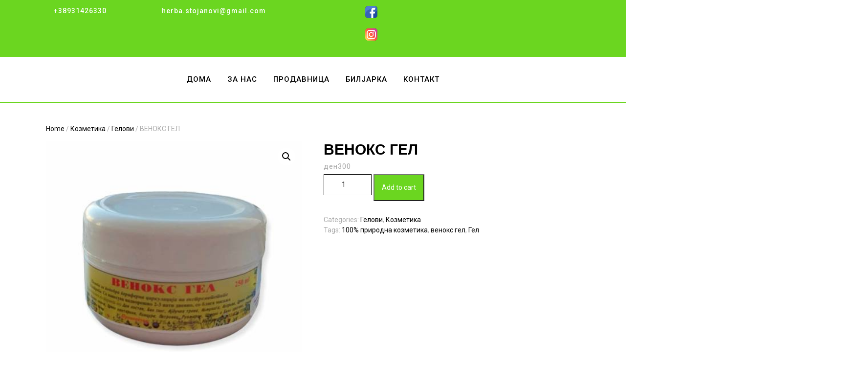

--- FILE ---
content_type: text/html; charset=UTF-8
request_url: https://www.herbastojanovi.com/product/%D0%B2%D0%B5%D0%BD%D0%BE%D0%BA%D1%81-%D0%B3%D0%B5%D0%BB/
body_size: 21013
content:
<!DOCTYPE html>

<html lang="en-US">

	<head>
	  	<meta charset="UTF-8">
	  	<meta name="viewport" content="width=device-width">
	  	<title>ВЕНОКС ГЕЛ &#8211; Herba Stojanovi</title>
<meta name='robots' content='max-image-preview:large' />
<link rel='dns-prefetch' href='//capi-automation.s3.us-east-2.amazonaws.com' />
<link rel='dns-prefetch' href='//fonts.googleapis.com' />
<link rel="alternate" type="application/rss+xml" title="Herba Stojanovi &raquo; Feed" href="https://www.herbastojanovi.com/feed/" />
<link rel="alternate" type="application/rss+xml" title="Herba Stojanovi &raquo; Comments Feed" href="https://www.herbastojanovi.com/comments/feed/" />
<link rel="alternate" title="oEmbed (JSON)" type="application/json+oembed" href="https://www.herbastojanovi.com/wp-json/oembed/1.0/embed?url=https%3A%2F%2Fwww.herbastojanovi.com%2Fproduct%2F%25d0%25b2%25d0%25b5%25d0%25bd%25d0%25be%25d0%25ba%25d1%2581-%25d0%25b3%25d0%25b5%25d0%25bb%2F" />
<link rel="alternate" title="oEmbed (XML)" type="text/xml+oembed" href="https://www.herbastojanovi.com/wp-json/oembed/1.0/embed?url=https%3A%2F%2Fwww.herbastojanovi.com%2Fproduct%2F%25d0%25b2%25d0%25b5%25d0%25bd%25d0%25be%25d0%25ba%25d1%2581-%25d0%25b3%25d0%25b5%25d0%25bb%2F&#038;format=xml" />
<style id='wp-img-auto-sizes-contain-inline-css' type='text/css'>
img:is([sizes=auto i],[sizes^="auto," i]){contain-intrinsic-size:3000px 1500px}
/*# sourceURL=wp-img-auto-sizes-contain-inline-css */
</style>
<link rel='stylesheet' id='iepa-fancybox-css-css' href='https://www.herbastojanovi.com/wp-content/plugins/ibtana-ecommerce-product-addons/dist/css/fancybox.css?ver=0.4.7.5' type='text/css' media='all' />
<link rel='stylesheet' id='iepa-front-css-css' href='https://www.herbastojanovi.com/wp-content/plugins/ibtana-ecommerce-product-addons/dist/css/gallery-slider.css?ver=0.4.7.5' type='text/css' media='all' />
<style id='wp-emoji-styles-inline-css' type='text/css'>

	img.wp-smiley, img.emoji {
		display: inline !important;
		border: none !important;
		box-shadow: none !important;
		height: 1em !important;
		width: 1em !important;
		margin: 0 0.07em !important;
		vertical-align: -0.1em !important;
		background: none !important;
		padding: 0 !important;
	}
/*# sourceURL=wp-emoji-styles-inline-css */
</style>
<style id='wp-block-library-inline-css' type='text/css'>
:root{--wp-block-synced-color:#7a00df;--wp-block-synced-color--rgb:122,0,223;--wp-bound-block-color:var(--wp-block-synced-color);--wp-editor-canvas-background:#ddd;--wp-admin-theme-color:#007cba;--wp-admin-theme-color--rgb:0,124,186;--wp-admin-theme-color-darker-10:#006ba1;--wp-admin-theme-color-darker-10--rgb:0,107,160.5;--wp-admin-theme-color-darker-20:#005a87;--wp-admin-theme-color-darker-20--rgb:0,90,135;--wp-admin-border-width-focus:2px}@media (min-resolution:192dpi){:root{--wp-admin-border-width-focus:1.5px}}.wp-element-button{cursor:pointer}:root .has-very-light-gray-background-color{background-color:#eee}:root .has-very-dark-gray-background-color{background-color:#313131}:root .has-very-light-gray-color{color:#eee}:root .has-very-dark-gray-color{color:#313131}:root .has-vivid-green-cyan-to-vivid-cyan-blue-gradient-background{background:linear-gradient(135deg,#00d084,#0693e3)}:root .has-purple-crush-gradient-background{background:linear-gradient(135deg,#34e2e4,#4721fb 50%,#ab1dfe)}:root .has-hazy-dawn-gradient-background{background:linear-gradient(135deg,#faaca8,#dad0ec)}:root .has-subdued-olive-gradient-background{background:linear-gradient(135deg,#fafae1,#67a671)}:root .has-atomic-cream-gradient-background{background:linear-gradient(135deg,#fdd79a,#004a59)}:root .has-nightshade-gradient-background{background:linear-gradient(135deg,#330968,#31cdcf)}:root .has-midnight-gradient-background{background:linear-gradient(135deg,#020381,#2874fc)}:root{--wp--preset--font-size--normal:16px;--wp--preset--font-size--huge:42px}.has-regular-font-size{font-size:1em}.has-larger-font-size{font-size:2.625em}.has-normal-font-size{font-size:var(--wp--preset--font-size--normal)}.has-huge-font-size{font-size:var(--wp--preset--font-size--huge)}.has-text-align-center{text-align:center}.has-text-align-left{text-align:left}.has-text-align-right{text-align:right}.has-fit-text{white-space:nowrap!important}#end-resizable-editor-section{display:none}.aligncenter{clear:both}.items-justified-left{justify-content:flex-start}.items-justified-center{justify-content:center}.items-justified-right{justify-content:flex-end}.items-justified-space-between{justify-content:space-between}.screen-reader-text{border:0;clip-path:inset(50%);height:1px;margin:-1px;overflow:hidden;padding:0;position:absolute;width:1px;word-wrap:normal!important}.screen-reader-text:focus{background-color:#ddd;clip-path:none;color:#444;display:block;font-size:1em;height:auto;left:5px;line-height:normal;padding:15px 23px 14px;text-decoration:none;top:5px;width:auto;z-index:100000}html :where(.has-border-color){border-style:solid}html :where([style*=border-top-color]){border-top-style:solid}html :where([style*=border-right-color]){border-right-style:solid}html :where([style*=border-bottom-color]){border-bottom-style:solid}html :where([style*=border-left-color]){border-left-style:solid}html :where([style*=border-width]){border-style:solid}html :where([style*=border-top-width]){border-top-style:solid}html :where([style*=border-right-width]){border-right-style:solid}html :where([style*=border-bottom-width]){border-bottom-style:solid}html :where([style*=border-left-width]){border-left-style:solid}html :where(img[class*=wp-image-]){height:auto;max-width:100%}:where(figure){margin:0 0 1em}html :where(.is-position-sticky){--wp-admin--admin-bar--position-offset:var(--wp-admin--admin-bar--height,0px)}@media screen and (max-width:600px){html :where(.is-position-sticky){--wp-admin--admin-bar--position-offset:0px}}

/*# sourceURL=wp-block-library-inline-css */
</style><style id='wp-block-image-inline-css' type='text/css'>
.wp-block-image>a,.wp-block-image>figure>a{display:inline-block}.wp-block-image img{box-sizing:border-box;height:auto;max-width:100%;vertical-align:bottom}@media not (prefers-reduced-motion){.wp-block-image img.hide{visibility:hidden}.wp-block-image img.show{animation:show-content-image .4s}}.wp-block-image[style*=border-radius] img,.wp-block-image[style*=border-radius]>a{border-radius:inherit}.wp-block-image.has-custom-border img{box-sizing:border-box}.wp-block-image.aligncenter{text-align:center}.wp-block-image.alignfull>a,.wp-block-image.alignwide>a{width:100%}.wp-block-image.alignfull img,.wp-block-image.alignwide img{height:auto;width:100%}.wp-block-image .aligncenter,.wp-block-image .alignleft,.wp-block-image .alignright,.wp-block-image.aligncenter,.wp-block-image.alignleft,.wp-block-image.alignright{display:table}.wp-block-image .aligncenter>figcaption,.wp-block-image .alignleft>figcaption,.wp-block-image .alignright>figcaption,.wp-block-image.aligncenter>figcaption,.wp-block-image.alignleft>figcaption,.wp-block-image.alignright>figcaption{caption-side:bottom;display:table-caption}.wp-block-image .alignleft{float:left;margin:.5em 1em .5em 0}.wp-block-image .alignright{float:right;margin:.5em 0 .5em 1em}.wp-block-image .aligncenter{margin-left:auto;margin-right:auto}.wp-block-image :where(figcaption){margin-bottom:1em;margin-top:.5em}.wp-block-image.is-style-circle-mask img{border-radius:9999px}@supports ((-webkit-mask-image:none) or (mask-image:none)) or (-webkit-mask-image:none){.wp-block-image.is-style-circle-mask img{border-radius:0;-webkit-mask-image:url('data:image/svg+xml;utf8,<svg viewBox="0 0 100 100" xmlns="http://www.w3.org/2000/svg"><circle cx="50" cy="50" r="50"/></svg>');mask-image:url('data:image/svg+xml;utf8,<svg viewBox="0 0 100 100" xmlns="http://www.w3.org/2000/svg"><circle cx="50" cy="50" r="50"/></svg>');mask-mode:alpha;-webkit-mask-position:center;mask-position:center;-webkit-mask-repeat:no-repeat;mask-repeat:no-repeat;-webkit-mask-size:contain;mask-size:contain}}:root :where(.wp-block-image.is-style-rounded img,.wp-block-image .is-style-rounded img){border-radius:9999px}.wp-block-image figure{margin:0}.wp-lightbox-container{display:flex;flex-direction:column;position:relative}.wp-lightbox-container img{cursor:zoom-in}.wp-lightbox-container img:hover+button{opacity:1}.wp-lightbox-container button{align-items:center;backdrop-filter:blur(16px) saturate(180%);background-color:#5a5a5a40;border:none;border-radius:4px;cursor:zoom-in;display:flex;height:20px;justify-content:center;opacity:0;padding:0;position:absolute;right:16px;text-align:center;top:16px;width:20px;z-index:100}@media not (prefers-reduced-motion){.wp-lightbox-container button{transition:opacity .2s ease}}.wp-lightbox-container button:focus-visible{outline:3px auto #5a5a5a40;outline:3px auto -webkit-focus-ring-color;outline-offset:3px}.wp-lightbox-container button:hover{cursor:pointer;opacity:1}.wp-lightbox-container button:focus{opacity:1}.wp-lightbox-container button:focus,.wp-lightbox-container button:hover,.wp-lightbox-container button:not(:hover):not(:active):not(.has-background){background-color:#5a5a5a40;border:none}.wp-lightbox-overlay{box-sizing:border-box;cursor:zoom-out;height:100vh;left:0;overflow:hidden;position:fixed;top:0;visibility:hidden;width:100%;z-index:100000}.wp-lightbox-overlay .close-button{align-items:center;cursor:pointer;display:flex;justify-content:center;min-height:40px;min-width:40px;padding:0;position:absolute;right:calc(env(safe-area-inset-right) + 16px);top:calc(env(safe-area-inset-top) + 16px);z-index:5000000}.wp-lightbox-overlay .close-button:focus,.wp-lightbox-overlay .close-button:hover,.wp-lightbox-overlay .close-button:not(:hover):not(:active):not(.has-background){background:none;border:none}.wp-lightbox-overlay .lightbox-image-container{height:var(--wp--lightbox-container-height);left:50%;overflow:hidden;position:absolute;top:50%;transform:translate(-50%,-50%);transform-origin:top left;width:var(--wp--lightbox-container-width);z-index:9999999999}.wp-lightbox-overlay .wp-block-image{align-items:center;box-sizing:border-box;display:flex;height:100%;justify-content:center;margin:0;position:relative;transform-origin:0 0;width:100%;z-index:3000000}.wp-lightbox-overlay .wp-block-image img{height:var(--wp--lightbox-image-height);min-height:var(--wp--lightbox-image-height);min-width:var(--wp--lightbox-image-width);width:var(--wp--lightbox-image-width)}.wp-lightbox-overlay .wp-block-image figcaption{display:none}.wp-lightbox-overlay button{background:none;border:none}.wp-lightbox-overlay .scrim{background-color:#fff;height:100%;opacity:.9;position:absolute;width:100%;z-index:2000000}.wp-lightbox-overlay.active{visibility:visible}@media not (prefers-reduced-motion){.wp-lightbox-overlay.active{animation:turn-on-visibility .25s both}.wp-lightbox-overlay.active img{animation:turn-on-visibility .35s both}.wp-lightbox-overlay.show-closing-animation:not(.active){animation:turn-off-visibility .35s both}.wp-lightbox-overlay.show-closing-animation:not(.active) img{animation:turn-off-visibility .25s both}.wp-lightbox-overlay.zoom.active{animation:none;opacity:1;visibility:visible}.wp-lightbox-overlay.zoom.active .lightbox-image-container{animation:lightbox-zoom-in .4s}.wp-lightbox-overlay.zoom.active .lightbox-image-container img{animation:none}.wp-lightbox-overlay.zoom.active .scrim{animation:turn-on-visibility .4s forwards}.wp-lightbox-overlay.zoom.show-closing-animation:not(.active){animation:none}.wp-lightbox-overlay.zoom.show-closing-animation:not(.active) .lightbox-image-container{animation:lightbox-zoom-out .4s}.wp-lightbox-overlay.zoom.show-closing-animation:not(.active) .lightbox-image-container img{animation:none}.wp-lightbox-overlay.zoom.show-closing-animation:not(.active) .scrim{animation:turn-off-visibility .4s forwards}}@keyframes show-content-image{0%{visibility:hidden}99%{visibility:hidden}to{visibility:visible}}@keyframes turn-on-visibility{0%{opacity:0}to{opacity:1}}@keyframes turn-off-visibility{0%{opacity:1;visibility:visible}99%{opacity:0;visibility:visible}to{opacity:0;visibility:hidden}}@keyframes lightbox-zoom-in{0%{transform:translate(calc((-100vw + var(--wp--lightbox-scrollbar-width))/2 + var(--wp--lightbox-initial-left-position)),calc(-50vh + var(--wp--lightbox-initial-top-position))) scale(var(--wp--lightbox-scale))}to{transform:translate(-50%,-50%) scale(1)}}@keyframes lightbox-zoom-out{0%{transform:translate(-50%,-50%) scale(1);visibility:visible}99%{visibility:visible}to{transform:translate(calc((-100vw + var(--wp--lightbox-scrollbar-width))/2 + var(--wp--lightbox-initial-left-position)),calc(-50vh + var(--wp--lightbox-initial-top-position))) scale(var(--wp--lightbox-scale));visibility:hidden}}
/*# sourceURL=https://www.herbastojanovi.com/wp-includes/blocks/image/style.min.css */
</style>
<style id='wp-block-image-theme-inline-css' type='text/css'>
:root :where(.wp-block-image figcaption){color:#555;font-size:13px;text-align:center}.is-dark-theme :root :where(.wp-block-image figcaption){color:#ffffffa6}.wp-block-image{margin:0 0 1em}
/*# sourceURL=https://www.herbastojanovi.com/wp-includes/blocks/image/theme.min.css */
</style>
<style id='wp-block-list-inline-css' type='text/css'>
ol,ul{box-sizing:border-box}:root :where(.wp-block-list.has-background){padding:1.25em 2.375em}
/*# sourceURL=https://www.herbastojanovi.com/wp-includes/blocks/list/style.min.css */
</style>
<style id='wp-block-paragraph-inline-css' type='text/css'>
.is-small-text{font-size:.875em}.is-regular-text{font-size:1em}.is-large-text{font-size:2.25em}.is-larger-text{font-size:3em}.has-drop-cap:not(:focus):first-letter{float:left;font-size:8.4em;font-style:normal;font-weight:100;line-height:.68;margin:.05em .1em 0 0;text-transform:uppercase}body.rtl .has-drop-cap:not(:focus):first-letter{float:none;margin-left:.1em}p.has-drop-cap.has-background{overflow:hidden}:root :where(p.has-background){padding:1.25em 2.375em}:where(p.has-text-color:not(.has-link-color)) a{color:inherit}p.has-text-align-left[style*="writing-mode:vertical-lr"],p.has-text-align-right[style*="writing-mode:vertical-rl"]{rotate:180deg}
/*# sourceURL=https://www.herbastojanovi.com/wp-includes/blocks/paragraph/style.min.css */
</style>
<link rel='stylesheet' id='wc-blocks-style-css' href='https://www.herbastojanovi.com/wp-content/plugins/woocommerce/assets/client/blocks/wc-blocks.css?ver=wc-10.4.3' type='text/css' media='all' />
<style id='global-styles-inline-css' type='text/css'>
:root{--wp--preset--aspect-ratio--square: 1;--wp--preset--aspect-ratio--4-3: 4/3;--wp--preset--aspect-ratio--3-4: 3/4;--wp--preset--aspect-ratio--3-2: 3/2;--wp--preset--aspect-ratio--2-3: 2/3;--wp--preset--aspect-ratio--16-9: 16/9;--wp--preset--aspect-ratio--9-16: 9/16;--wp--preset--color--black: #000000;--wp--preset--color--cyan-bluish-gray: #abb8c3;--wp--preset--color--white: #ffffff;--wp--preset--color--pale-pink: #f78da7;--wp--preset--color--vivid-red: #cf2e2e;--wp--preset--color--luminous-vivid-orange: #ff6900;--wp--preset--color--luminous-vivid-amber: #fcb900;--wp--preset--color--light-green-cyan: #7bdcb5;--wp--preset--color--vivid-green-cyan: #00d084;--wp--preset--color--pale-cyan-blue: #8ed1fc;--wp--preset--color--vivid-cyan-blue: #0693e3;--wp--preset--color--vivid-purple: #9b51e0;--wp--preset--gradient--vivid-cyan-blue-to-vivid-purple: linear-gradient(135deg,rgb(6,147,227) 0%,rgb(155,81,224) 100%);--wp--preset--gradient--light-green-cyan-to-vivid-green-cyan: linear-gradient(135deg,rgb(122,220,180) 0%,rgb(0,208,130) 100%);--wp--preset--gradient--luminous-vivid-amber-to-luminous-vivid-orange: linear-gradient(135deg,rgb(252,185,0) 0%,rgb(255,105,0) 100%);--wp--preset--gradient--luminous-vivid-orange-to-vivid-red: linear-gradient(135deg,rgb(255,105,0) 0%,rgb(207,46,46) 100%);--wp--preset--gradient--very-light-gray-to-cyan-bluish-gray: linear-gradient(135deg,rgb(238,238,238) 0%,rgb(169,184,195) 100%);--wp--preset--gradient--cool-to-warm-spectrum: linear-gradient(135deg,rgb(74,234,220) 0%,rgb(151,120,209) 20%,rgb(207,42,186) 40%,rgb(238,44,130) 60%,rgb(251,105,98) 80%,rgb(254,248,76) 100%);--wp--preset--gradient--blush-light-purple: linear-gradient(135deg,rgb(255,206,236) 0%,rgb(152,150,240) 100%);--wp--preset--gradient--blush-bordeaux: linear-gradient(135deg,rgb(254,205,165) 0%,rgb(254,45,45) 50%,rgb(107,0,62) 100%);--wp--preset--gradient--luminous-dusk: linear-gradient(135deg,rgb(255,203,112) 0%,rgb(199,81,192) 50%,rgb(65,88,208) 100%);--wp--preset--gradient--pale-ocean: linear-gradient(135deg,rgb(255,245,203) 0%,rgb(182,227,212) 50%,rgb(51,167,181) 100%);--wp--preset--gradient--electric-grass: linear-gradient(135deg,rgb(202,248,128) 0%,rgb(113,206,126) 100%);--wp--preset--gradient--midnight: linear-gradient(135deg,rgb(2,3,129) 0%,rgb(40,116,252) 100%);--wp--preset--font-size--small: 13px;--wp--preset--font-size--medium: 20px;--wp--preset--font-size--large: 36px;--wp--preset--font-size--x-large: 42px;--wp--preset--spacing--20: 0.44rem;--wp--preset--spacing--30: 0.67rem;--wp--preset--spacing--40: 1rem;--wp--preset--spacing--50: 1.5rem;--wp--preset--spacing--60: 2.25rem;--wp--preset--spacing--70: 3.38rem;--wp--preset--spacing--80: 5.06rem;--wp--preset--shadow--natural: 6px 6px 9px rgba(0, 0, 0, 0.2);--wp--preset--shadow--deep: 12px 12px 50px rgba(0, 0, 0, 0.4);--wp--preset--shadow--sharp: 6px 6px 0px rgba(0, 0, 0, 0.2);--wp--preset--shadow--outlined: 6px 6px 0px -3px rgb(255, 255, 255), 6px 6px rgb(0, 0, 0);--wp--preset--shadow--crisp: 6px 6px 0px rgb(0, 0, 0);}:where(.is-layout-flex){gap: 0.5em;}:where(.is-layout-grid){gap: 0.5em;}body .is-layout-flex{display: flex;}.is-layout-flex{flex-wrap: wrap;align-items: center;}.is-layout-flex > :is(*, div){margin: 0;}body .is-layout-grid{display: grid;}.is-layout-grid > :is(*, div){margin: 0;}:where(.wp-block-columns.is-layout-flex){gap: 2em;}:where(.wp-block-columns.is-layout-grid){gap: 2em;}:where(.wp-block-post-template.is-layout-flex){gap: 1.25em;}:where(.wp-block-post-template.is-layout-grid){gap: 1.25em;}.has-black-color{color: var(--wp--preset--color--black) !important;}.has-cyan-bluish-gray-color{color: var(--wp--preset--color--cyan-bluish-gray) !important;}.has-white-color{color: var(--wp--preset--color--white) !important;}.has-pale-pink-color{color: var(--wp--preset--color--pale-pink) !important;}.has-vivid-red-color{color: var(--wp--preset--color--vivid-red) !important;}.has-luminous-vivid-orange-color{color: var(--wp--preset--color--luminous-vivid-orange) !important;}.has-luminous-vivid-amber-color{color: var(--wp--preset--color--luminous-vivid-amber) !important;}.has-light-green-cyan-color{color: var(--wp--preset--color--light-green-cyan) !important;}.has-vivid-green-cyan-color{color: var(--wp--preset--color--vivid-green-cyan) !important;}.has-pale-cyan-blue-color{color: var(--wp--preset--color--pale-cyan-blue) !important;}.has-vivid-cyan-blue-color{color: var(--wp--preset--color--vivid-cyan-blue) !important;}.has-vivid-purple-color{color: var(--wp--preset--color--vivid-purple) !important;}.has-black-background-color{background-color: var(--wp--preset--color--black) !important;}.has-cyan-bluish-gray-background-color{background-color: var(--wp--preset--color--cyan-bluish-gray) !important;}.has-white-background-color{background-color: var(--wp--preset--color--white) !important;}.has-pale-pink-background-color{background-color: var(--wp--preset--color--pale-pink) !important;}.has-vivid-red-background-color{background-color: var(--wp--preset--color--vivid-red) !important;}.has-luminous-vivid-orange-background-color{background-color: var(--wp--preset--color--luminous-vivid-orange) !important;}.has-luminous-vivid-amber-background-color{background-color: var(--wp--preset--color--luminous-vivid-amber) !important;}.has-light-green-cyan-background-color{background-color: var(--wp--preset--color--light-green-cyan) !important;}.has-vivid-green-cyan-background-color{background-color: var(--wp--preset--color--vivid-green-cyan) !important;}.has-pale-cyan-blue-background-color{background-color: var(--wp--preset--color--pale-cyan-blue) !important;}.has-vivid-cyan-blue-background-color{background-color: var(--wp--preset--color--vivid-cyan-blue) !important;}.has-vivid-purple-background-color{background-color: var(--wp--preset--color--vivid-purple) !important;}.has-black-border-color{border-color: var(--wp--preset--color--black) !important;}.has-cyan-bluish-gray-border-color{border-color: var(--wp--preset--color--cyan-bluish-gray) !important;}.has-white-border-color{border-color: var(--wp--preset--color--white) !important;}.has-pale-pink-border-color{border-color: var(--wp--preset--color--pale-pink) !important;}.has-vivid-red-border-color{border-color: var(--wp--preset--color--vivid-red) !important;}.has-luminous-vivid-orange-border-color{border-color: var(--wp--preset--color--luminous-vivid-orange) !important;}.has-luminous-vivid-amber-border-color{border-color: var(--wp--preset--color--luminous-vivid-amber) !important;}.has-light-green-cyan-border-color{border-color: var(--wp--preset--color--light-green-cyan) !important;}.has-vivid-green-cyan-border-color{border-color: var(--wp--preset--color--vivid-green-cyan) !important;}.has-pale-cyan-blue-border-color{border-color: var(--wp--preset--color--pale-cyan-blue) !important;}.has-vivid-cyan-blue-border-color{border-color: var(--wp--preset--color--vivid-cyan-blue) !important;}.has-vivid-purple-border-color{border-color: var(--wp--preset--color--vivid-purple) !important;}.has-vivid-cyan-blue-to-vivid-purple-gradient-background{background: var(--wp--preset--gradient--vivid-cyan-blue-to-vivid-purple) !important;}.has-light-green-cyan-to-vivid-green-cyan-gradient-background{background: var(--wp--preset--gradient--light-green-cyan-to-vivid-green-cyan) !important;}.has-luminous-vivid-amber-to-luminous-vivid-orange-gradient-background{background: var(--wp--preset--gradient--luminous-vivid-amber-to-luminous-vivid-orange) !important;}.has-luminous-vivid-orange-to-vivid-red-gradient-background{background: var(--wp--preset--gradient--luminous-vivid-orange-to-vivid-red) !important;}.has-very-light-gray-to-cyan-bluish-gray-gradient-background{background: var(--wp--preset--gradient--very-light-gray-to-cyan-bluish-gray) !important;}.has-cool-to-warm-spectrum-gradient-background{background: var(--wp--preset--gradient--cool-to-warm-spectrum) !important;}.has-blush-light-purple-gradient-background{background: var(--wp--preset--gradient--blush-light-purple) !important;}.has-blush-bordeaux-gradient-background{background: var(--wp--preset--gradient--blush-bordeaux) !important;}.has-luminous-dusk-gradient-background{background: var(--wp--preset--gradient--luminous-dusk) !important;}.has-pale-ocean-gradient-background{background: var(--wp--preset--gradient--pale-ocean) !important;}.has-electric-grass-gradient-background{background: var(--wp--preset--gradient--electric-grass) !important;}.has-midnight-gradient-background{background: var(--wp--preset--gradient--midnight) !important;}.has-small-font-size{font-size: var(--wp--preset--font-size--small) !important;}.has-medium-font-size{font-size: var(--wp--preset--font-size--medium) !important;}.has-large-font-size{font-size: var(--wp--preset--font-size--large) !important;}.has-x-large-font-size{font-size: var(--wp--preset--font-size--x-large) !important;}
/*# sourceURL=global-styles-inline-css */
</style>

<style id='classic-theme-styles-inline-css' type='text/css'>
/*! This file is auto-generated */
.wp-block-button__link{color:#fff;background-color:#32373c;border-radius:9999px;box-shadow:none;text-decoration:none;padding:calc(.667em + 2px) calc(1.333em + 2px);font-size:1.125em}.wp-block-file__button{background:#32373c;color:#fff;text-decoration:none}
/*# sourceURL=/wp-includes/css/classic-themes.min.css */
</style>
<link rel='stylesheet' id='photoswipe-css' href='https://www.herbastojanovi.com/wp-content/plugins/woocommerce/assets/css/photoswipe/photoswipe.min.css?ver=10.4.3' type='text/css' media='all' />
<link rel='stylesheet' id='photoswipe-default-skin-css' href='https://www.herbastojanovi.com/wp-content/plugins/woocommerce/assets/css/photoswipe/default-skin/default-skin.min.css?ver=10.4.3' type='text/css' media='all' />
<link rel='stylesheet' id='woocommerce-layout-css' href='https://www.herbastojanovi.com/wp-content/plugins/woocommerce/assets/css/woocommerce-layout.css?ver=10.4.3' type='text/css' media='all' />
<link rel='stylesheet' id='woocommerce-smallscreen-css' href='https://www.herbastojanovi.com/wp-content/plugins/woocommerce/assets/css/woocommerce-smallscreen.css?ver=10.4.3' type='text/css' media='only screen and (max-width: 768px)' />
<link rel='stylesheet' id='woocommerce-general-css' href='https://www.herbastojanovi.com/wp-content/plugins/woocommerce/assets/css/woocommerce.css?ver=10.4.3' type='text/css' media='all' />
<style id='woocommerce-inline-inline-css' type='text/css'>
.woocommerce form .form-row .required { visibility: visible; }
/*# sourceURL=woocommerce-inline-inline-css */
</style>
<link rel='stylesheet' id='vw-gardening-landscaping-font-css' href='//fonts.googleapis.com/css?family=ABeeZee%3Aital%400%3B1%7CAbril%2BFatface%7CAcme%7CAlfa%2BSlab%2BOne%7CAllura%7CAnton%7CArchitects%2BDaughter%7CArchivo%3Aital%2Cwght%400%2C100%3B0%2C200%3B0%2C300%3B0%2C400%3B0%2C500%3B0%2C600%3B0%2C700%3B0%2C800%3B0%2C900%3B1%2C100%3B1%2C200%3B1%2C300%3B1%2C400%3B1%2C500%3B1%2C600%3B1%2C700%3B1%2C800%3B1%2C900%7CArimo%3Aital%2Cwght%400%2C400%3B0%2C500%3B0%2C600%3B0%2C700%3B1%2C400%3B1%2C500%3B1%2C600%3B1%2C700%7CArsenal%3Aital%2Cwght%400%2C400%3B0%2C700%3B1%2C400%3B1%2C700%7CArvo%3Aital%2Cwght%400%2C400%3B0%2C700%3B1%2C400%3B1%2C700%7CAlegreya%2BSans%3Aital%2Cwght%400%2C100%3B0%2C300%3B0%2C400%3B0%2C500%3B0%2C700%3B0%2C800%3B0%2C900%3B1%2C100%3B1%2C300%3B1%2C400%3B1%2C500%3B1%2C700%3B1%2C800%3B1%2C900%7CAsap%3Aital%2Cwght%400%2C100%3B0%2C200%3B0%2C300%3B0%2C400%3B0%2C500%3B0%2C600%3B0%2C700%3B0%2C800%3B0%2C900%3B1%2C100%3B1%2C200%3B1%2C300%3B1%2C400%3B1%2C500%3B1%2C600%3B1%2C700%3B1%2C800%3B1%2C900%7CAssistant%3Awght%40200%3B300%3B400%3B500%3B600%3B700%3B800%7CAveria%2BSerif%2BLibre%3Aital%2Cwght%400%2C300%3B0%2C400%3B0%2C700%3B1%2C300%3B1%2C400%3B1%2C700%7CBangers%7CBoogaloo%7CBad%2BScript%7CBarlow%2BCondensed%3Aital%2Cwght%400%2C100%3B0%2C200%3B0%2C300%3B0%2C400%3B0%2C500%3B0%2C600%3B0%2C700%3B0%2C800%3B0%2C900%3B1%2C100%3B1%2C200%3B1%2C300%3B1%2C400%3B1%2C500%3B1%2C600%3B1%2C700%3B1%2C800%3B1%2C900%7CBitter%3Aital%2Cwght%400%2C100%3B0%2C200%3B0%2C300%3B0%2C400%3B0%2C500%3B0%2C600%3B0%2C700%3B0%2C800%3B0%2C900%3B1%2C100%3B1%2C200%3B1%2C300%3B1%2C400%3B1%2C500%3B1%2C600%3B1%2C700%3B1%2C800%3B1%2C900%7CBree%2BSerif%7CBenchNine%3Awght%40300%3B400%3B700%7CCabin%3Aital%2Cwght%400%2C400%3B0%2C500%3B0%2C600%3B0%2C700%3B1%2C400%3B1%2C500%3B1%2C600%3B1%2C700%7CCardo%3Aital%2Cwght%400%2C400%3B0%2C700%3B1%2C400%7CCourgette%7CCaveat%2BBrush%7CCherry%2BSwash%3Awght%40400%3B700%7CCormorant%2BGaramond%3Aital%2Cwght%400%2C300%3B0%2C400%3B0%2C500%3B0%2C600%3B0%2C700%3B1%2C300%3B1%2C400%3B1%2C500%3B1%2C600%3B1%2C700%7CCrimson%2BText%3Aital%2Cwght%400%2C400%3B0%2C600%3B0%2C700%3B1%2C400%3B1%2C600%3B1%2C700%7CCuprum%3Aital%2Cwght%400%2C400%3B0%2C500%3B0%2C600%3B0%2C700%3B1%2C400%3B1%2C500%3B1%2C600%3B1%2C700%7CCookie%7CComing%2BSoon%7CCharm%3Awght%40400%3B700%7CChewy%7CDays%2BOne%7CDM%2BSerif%2BDisplay%3Aital%400%3B1%7CDosis%3Awght%40200%3B300%3B400%3B500%3B600%3B700%3B800%7CEB%2BGaramond%3Aital%2Cwght%400%2C400%3B0%2C500%3B0%2C600%3B0%2C700%3B0%2C800%3B1%2C400%3B1%2C500%3B1%2C600%3B1%2C700%3B1%2C800%7CEconomica%3Aital%2Cwght%400%2C400%3B0%2C700%3B1%2C400%3B1%2C700%7CExo%2B2%3Aital%2Cwght%400%2C100%3B0%2C200%3B0%2C300%3B0%2C400%3B0%2C500%3B0%2C600%3B0%2C700%3B0%2C800%3B0%2C900%3B1%2C100%3B1%2C200%3B1%2C400%3B1%2C500%3B1%2C600%3B1%2C700%3B1%2C800%3B1%2C900%7CFira%2BSans%3Aital%2Cwght%400%2C100%3B0%2C200%3B0%2C300%3B0%2C400%3B0%2C500%3B0%2C600%3B0%2C700%3B0%2C800%3B0%2C900%3B1%2C100%3B1%2C200%3B1%2C300%3B1%2C400%3B1%2C500%3B1%2C600%3B1%2C700%3B1%2C800%3B1%2C900%7CFredoka%2BOne%7CFjalla%2BOne%7CFrank%2BRuhl%2BLibre%3Awght%40300%3B400%3B500%3B700%3B900%7CGabriela%7CGloria%2BHallelujah%7CGreat%2BVibes%7CHandlee%7CHammersmith%2BOne%7CHeebo%3Awght%40100%3B200%3B300%3B400%3B500%3B600%3B700%3B800%3B900%7CHind%3Awght%40300%3B400%3B500%3B600%3B700%7CInconsolata%3Awght%40200%3B300%3B400%3B500%3B600%3B700%3B800%3B900%7CIndie%2BFlower%7CIM%2BFell%2BEnglish%2BSC%7CJulius%2BSans%2BOne%7CJomhuria%7CJosefin%2BSlab%3Aital%2Cwght%400%2C100%3B0%2C200%3B0%2C300%3B0%2C400%3B0%2C500%3B0%2C600%3B0%2C700%3B1%2C100%3B1%2C200%3B1%2C300%3B1%2C400%3B1%2C500%3B1%2C600%3B1%2C700%7CJosefin%2BSans%3Aital%2Cwght%400%2C100%3B0%2C200%3B0%2C300%3B0%2C400%3B0%2C500%3B0%2C600%3B0%2C700%3B1%2C100%3B1%2C200%3B1%2C300%3B1%2C400%3B1%2C500%3B1%2C600%3B1%2C700%7CJost%3Aital%2Cwght%400%2C100%3B0%2C200%3B0%2C300%3B0%2C400%3B0%2C500%3B0%2C600%3B0%2C700%3B0%2C800%3B0%2C900%3B1%2C100%3B1%2C200%3B1%2C300%3B1%2C400%3B1%2C500%3B1%2C600%3B1%2C700%3B1%2C800%3B1%2C900%7CKanit%3Aital%2Cwght%400%2C100%3B0%2C200%3B0%2C300%3B0%2C400%3B0%2C500%3B0%2C600%3B0%2C700%3B0%2C800%3B0%2C900%3B1%2C100%3B1%2C200%3B1%2C300%3B1%2C400%3B1%2C500%3B1%2C600%3B1%2C700%3B1%2C800%3B1%2C900%7CKaushan%2BScript%7CKrub%3Aital%2Cwght%400%2C200%3B0%2C300%3B0%2C400%3B0%2C500%3B0%2C600%3B0%2C700%3B1%2C200%3B1%2C300%3B1%2C400%3B1%2C500%3B1%2C600%3B1%2C700%7CLato%3Aital%2Cwght%400%2C100%3B0%2C300%3B0%2C400%3B0%2C700%3B0%2C900%3B1%2C100%3B1%2C300%3B1%2C400%3B1%2C700%3B1%2C900%7CLora%3Aital%2Cwght%400%2C400%3B0%2C500%3B0%2C600%3B0%2C700%3B1%2C400%3B1%2C500%3B1%2C600%3B1%2C700%7CLibre%2BBaskerville%3Aital%2Cwght%400%2C400%3B0%2C700%3B1%2C400%7CLiterata%3Aital%2Copsz%2Cwght%400%2C7..72%2C200%3B0%2C7..72%2C300%3B0%2C7..72%2C400%3B0%2C7..72%2C500%3B0%2C7..72%2C600%3B0%2C7..72%2C700%3B0%2C7..72%2C800%3B0%2C7..72%2C900%3B1%2C7..72%2C200%3B1%2C7..72%2C300%3B1%2C7..72%2C400%3B1%2C7..72%2C500%3B1%2C7..72%2C600%3B1%2C7..72%2C700%3B1%2C7..72%2C800%3B1%2C7..72%2C900%7CLobster%7CLobster%2BTwo%3Aital%2Cwght%400%2C400%3B0%2C700%3B1%2C400%3B1%2C700%7CMerriweather%3Aital%2Cwght%400%2C300%3B0%2C400%3B0%2C700%3B0%2C900%3B1%2C300%3B1%2C400%3B1%2C700%3B1%2C900%7CMarck%2BScript%7CMarcellus%7CMerienda%2BOne%7CMonda%3Awght%40400%3B700%7CMontserrat%3Aital%2Cwght%400%2C100%3B0%2C200%3B0%2C300%3B0%2C400%3B0%2C500%3B0%2C600%3B0%2C700%3B0%2C800%3B0%2C900%3B1%2C100%3B1%2C200%3B1%2C300%3B1%2C400%3B1%2C500%3B1%2C600%3B1%2C700%3B1%2C800%3B1%2C900%7CMulish%3Aital%2Cwght%400%2C200%3B0%2C300%3B0%2C400%3B0%2C500%3B0%2C600%3B0%2C700%3B0%2C800%3B0%2C900%3B0%2C1000%3B1%2C200%3B1%2C300%3B1%2C400%3B1%2C500%3B1%2C600%3B1%2C700%3B1%2C800%3B1%2C900%3B1%2C1000%7CNoto%2BSerif%3Aital%2Cwght%400%2C400%3B0%2C700%3B1%2C400%3B1%2C700%7CNunito%2BSans%3Aital%2Cwght%400%2C200%3B0%2C300%3B0%2C400%3B0%2C600%3B0%2C700%3B0%2C800%3B0%2C900%3B1%2C200%3B1%2C300%3B1%2C400%3B1%2C600%3B1%2C700%3B1%2C800%3B1%2C900%7COpen%2BSans%3Aital%2Cwght%400%2C300%3B0%2C400%3B0%2C500%3B0%2C600%3B0%2C700%3B0%2C800%3B1%2C300%3B1%2C400%3B1%2C500%3B1%2C600%3B1%2C700%3B1%2C800%7COverpass%3Aital%2Cwght%400%2C100%3B0%2C200%3B0%2C300%3B0%2C400%3B0%2C500%3B0%2C600%3B0%2C700%3B0%2C800%3B0%2C900%3B1%2C100%3B1%2C200%3B1%2C300%3B1%2C400%3B1%2C500%3B1%2C600%3B1%2C700%3B1%2C800%3B1%2C900%7COverpass%2BMono%3Awght%40300%3B400%3B500%3B600%3B700%7COxygen%3Awght%40300%3B400%3B700%7COswald%3Awght%40200%3B300%3B400%3B500%3B600%3B700%7COrbitron%3Awght%40400%3B500%3B600%3B700%3B800%3B900%7CPatua%2BOne%7CPacifico%7CPadauk%3Awght%40400%3B700%7CPlayball%7CPlayfair%2BDisplay%3Aital%2Cwght%400%2C400%3B0%2C500%3B0%2C600%3B0%2C700%3B0%2C800%3B0%2C900%3B1%2C400%3B1%2C500%3B1%2C600%3B1%2C700%3B1%2C800%3B1%2C900%7CPrompt%3Aital%2Cwght%400%2C100%3B0%2C200%3B0%2C300%3B0%2C400%3B0%2C500%3B0%2C600%3B0%2C700%3B0%2C800%3B0%2C900%3B1%2C100%3B1%2C200%3B1%2C300%3B1%2C400%3B1%2C500%3B1%2C600%3B1%2C700%3B1%2C800%3B1%2C900%7CPT%2BSans%3Aital%2Cwght%400%2C400%3B0%2C700%3B1%2C400%3B1%2C700%7CPT%2BSerif%3Aital%2Cwght%400%2C400%3B0%2C700%3B1%2C400%3B1%2C700%7CPhilosopher%3Aital%2Cwght%400%2C400%3B0%2C700%3B1%2C400%3B1%2C700%7CPermanent%2BMarker%7CPoiret%2BOne%7CPoppins%3Aital%2Cwght%400%2C100%3B0%2C200%3B0%2C300%3B0%2C400%3B0%2C500%3B0%2C600%3B0%2C700%3B0%2C800%3B0%2C900%3B1%2C100%3B1%2C200%3B1%2C300%3B1%2C400%3B1%2C500%3B1%2C600%3B1%2C700%3B1%2C800%3B1%2C900%7CPrata%7CQuicksand%3Awght%40300%3B400%3B500%3B600%3B700%7CQuattrocento%2BSans%3Aital%2Cwght%400%2C400%3B0%2C700%3B1%2C400%3B1%2C700%7CRaleway%3Aital%2Cwght%400%2C100%3B0%2C200%3B0%2C300%3B0%2C400%3B0%2C500%3B0%2C600%3B0%2C700%3B0%2C800%3B0%2C900%3B1%2C100%3B1%2C200%3B1%2C300%3B1%2C400%3B1%2C500%3B1%2C600%3B1%2C700%3B1%2C800%3B1%2C900%7CRubik%3Aital%2Cwght%400%2C300%3B0%2C400%3B0%2C500%3B0%2C600%3B0%2C700%3B0%2C800%3B0%2C900%3B1%2C300%3B1%2C400%3B1%2C500%3B1%2C600%3B1%2C700%3B1%2C800%3B1%2C900%7CRoboto%3Aital%2Cwght%400%2C100%3B0%2C300%3B0%2C400%3B0%2C500%3B0%2C700%3B0%2C900%3B1%2C100%3B1%2C300%3B1%2C400%3B1%2C500%3B1%2C700%3B1%2C900%7CRoboto%2BCondensed%3Aital%2Cwght%400%2C300%3B0%2C400%3B0%2C700%3B1%2C300%3B1%2C400%3B1%2C700%7CRokkitt%3Awght%40100%3B200%3B300%3B400%3B500%3B600%3B700%3B800%3B900%7CRopa%2BSans%3Aital%400%3B1%7CRusso%2BOne%7CRighteous%7CSaira%3Aital%2Cwght%400%2C100%3B0%2C200%3B0%2C300%3B0%2C400%3B0%2C500%3B0%2C600%3B0%2C700%3B0%2C800%3B0%2C900%3B1%2C100%3B1%2C200%3B1%2C300%3B1%2C400%3B1%2C500%3B1%2C600%3B1%2C700%3B1%2C800%3B1%2C900%7CSatisfy%7CSen%3Awght%40400%3B700%3B800%7CSource%2BSans%2BPro%3Aital%2Cwght%400%2C200%3B0%2C300%3B0%2C400%3B0%2C600%3B0%2C700%3B0%2C900%3B1%2C200%3B1%2C300%3B1%2C400%3B1%2C600%3B1%2C700%3B1%2C900%7CShadows%2BInto%2BLight%2BTwo%7CShadows%2BInto%2BLight%7CSacramento%7CSail%7CShrikhand%7CStaatliches%7CStylish%7CTangerine%3Awght%40400%3B700%7CTitillium%2BWeb%3Aital%2Cwght%400%2C200%3B0%2C300%3B0%2C400%3B0%2C600%3B0%2C700%3B0%2C900%3B1%2C200%3B1%2C300%3B1%2C400%3B1%2C600%3B1%2C700%7CTrirong%3Aital%2Cwght%400%2C100%3B0%2C200%3B0%2C300%3B0%2C400%3B0%2C500%3B0%2C600%3B0%2C700%3B0%2C800%3B0%2C900%3B1%2C100%3B1%2C200%3B1%2C300%3B1%2C400%3B1%2C500%3B1%2C600%3B1%2C700%3B1%2C800%3B1%2C900%7CUbuntu%3Aital%2Cwght%400%2C300%3B0%2C400%3B0%2C500%3B0%2C700%3B1%2C300%3B1%2C400%3B1%2C500%3B1%2C700%7CUnica%2BOne%7CVT323%7CVarela%2BRound%7CVampiro%2BOne%7CVollkorn%3Aital%2Cwght%400%2C400%3B0%2C500%3B0%2C600%3B0%2C700%3B0%2C800%3B0%2C900%3B1%2C400%3B1%2C500%3B1%2C600%3B1%2C700%3B1%2C800%3B1%2C900%7CVolkhov%3Aital%2Cwght%400%2C400%3B0%2C700%3B1%2C400%3B1%2C700%7CWork%2BSans%3Aital%2Cwght%400%2C100%3B0%2C200%3B0%2C300%3B0%2C400%3B0%2C500%3B0%2C600%3B0%2C700%3B0%2C800%3B0%2C900%3B1%2C100%3B1%2C200%3B1%2C300%3B1%2C400%3B1%2C500%3B1%2C600%3B1%2C700%3B1%2C800%3B1%2C900%7CYanone%2BKaffeesatz%3Awght%40200%3B300%3B400%3B500%3B600%3B700%7CZCOOL%2BXiaoWei&#038;ver=6.9' type='text/css' media='all' />
<link rel='stylesheet' id='vw-gardening-landscaping-block-style-css' href='https://www.herbastojanovi.com/wp-content/themes/vw-gardening-landscaping/assets/css/blocks.css?ver=6.9' type='text/css' media='all' />
<link rel='stylesheet' id='bootstrap-style-css' href='https://www.herbastojanovi.com/wp-content/themes/vw-gardening-landscaping/assets/css/bootstrap.css?ver=6.9' type='text/css' media='all' />
<link rel='stylesheet' id='vw-gardening-landscaping-block-patterns-style-frontend-css' href='https://www.herbastojanovi.com/wp-content/themes/vw-gardening-landscaping/inc/block-patterns/css/block-frontend.css?ver=6.9' type='text/css' media='all' />
<link rel='stylesheet' id='vw-gardening-landscaping-basic-style-css' href='https://www.herbastojanovi.com/wp-content/themes/vw-gardening-landscaping/style.css?ver=6.9' type='text/css' media='all' />
<style id='vw-gardening-landscaping-basic-style-inline-css' type='text/css'>
#topbar, .top-btn a, .more-btn a, .content-bttn a, .error-btn a, span.carousel-control-prev-icon i, span.carousel-control-next-icon i, .scrollup i, #serv-section h6:after, #serv-section h6:before, .serv-box:hover a, input[type="submit"], #footer .tagcloud a:hover, #sidebar .custom-social-icons i, #footer .custom-social-icons i, #footer-2, .post-main-box:hover .content-bttn a, .pagination .current, .pagination a:hover, #sidebar .tagcloud a:hover, #comments input[type="submit"], nav.woocommerce-MyAccount-navigation ul li, .woocommerce #respond input#submit, .woocommerce a.button, .woocommerce button.button, .woocommerce input.button, .woocommerce #respond input#submit.alt, .woocommerce a.button.alt, .woocommerce button.button.alt, .woocommerce input.button.alt, #comments a.comment-reply-link, .toggle-nav i, #sidebar .widget_price_filter .ui-slider .ui-slider-range, #sidebar .widget_price_filter .ui-slider .ui-slider-handle, #sidebar .woocommerce-product-search button, #footer .widget_price_filter .ui-slider .ui-slider-range, #footer .widget_price_filter .ui-slider .ui-slider-handle, #footer .woocommerce-product-search button, #footer a.custom_read_more, #sidebar a.custom_read_more, #footer a.custom_read_more:hover, #footer input[type="submit"]:hover, .nav-previous a:hover, .nav-next a:hover, .woocommerce nav.woocommerce-pagination ul li a:hover, .woocommerce nav.woocommerce-pagination ul li span.current, .wp-block-button__link, #preloader, #footer .wp-block-search .wp-block-search__button, #footer .wp-block-search .wp-block-search__button, #sidebar .wp-block-search .wp-block-search__button, .bradcrumbs a:hover, .bradcrumbs span,.post-categories li a, .wp-block-tag-cloud a:hover,.bradcrumbs a, .post-categories li a:hover, a.added_to_cart.wc-forward, .pagination .current, span.post-page-numbers.current, .pagination a:hover, .post-nav-links a:hover, .wp-block-woocommerce-cart .wc-block-cart__submit-button:hover, .wc-block-components-checkout-place-order-button:hover,a.wc-block-components-checkout-return-to-cart-button, a.wc-block-components-checkout-return-to-cart-button:hover{background-color: #6bd620;}a, .more-btn:hover a, .top-btn:hover a, #footer li a:hover, #footer .custom-social-icons i:hover, .post-main-box:hover h2, #sidebar ul li a:hover, .post-navigation a:hover .post-title, .post-navigation a:focus .post-title, .main-navigation ul.sub-menu a:hover, .main-navigation a:hover, .entry-content a, .sidebar .textwidget p a, .textwidget p a, #comments p a, .slider .inner_carousel p a, .post-main-box:hover h2 a, .post-main-box:hover .post-info a, .single-post .post-info:hover a, .logo .site-title a:hover, #slider .inner_carousel h1 a:hover{color: #6bd620;}a.wc-block-components-product-name, .wc-block-components-product-name{color: #6bd620!important;}.top-btn, .more-btn, .content-bttn, .error-btn, .serv-box:hover, .serv-box:hover .expertise-btn, .post-main-box:hover, .post-main-box:hover .content-bttn, #footer .more-button, #sidebar .more-button, .wp-block-button{border-color: #6bd620;}.main-navigation ul ul{border-top-color: #6bd620;}#footer h3:after, .main-header, .main-navigation ul ul, .header-fixed, #footer .wp-block-search .wp-block-search__label:after{border-bottom-color: #6bd620;}.wp-block-woocommerce-empty-cart-block .wc-block-grid__product-onsale,.wp-block-woocommerce-cart .wc-block-cart__submit-button, .wc-block-components-checkout-place-order-button, .wc-block-components-totals-coupon__button,.wc-block-components-order-summary-item__quantity{background: #6bd620!important;}.wp-block-woocommerce-empty-cart-block .wc-block-grid__product-onsale{border-color: #6bd620!important;}#slider, #sidebar .custom-social-icons i:hover, .pagination span, .pagination a, .woocommerce span.onsale, .woocommerce #respond input#submit:hover, .woocommerce a.button:hover, .woocommerce button.button:hover, .woocommerce input.button:hover,.woocommerce #respond input#submit.alt:hover, .woocommerce a.button.alt:hover, .woocommerce button.button.alt:hover, .woocommerce input.button.alt:hover, .woocommerce nav.woocommerce-pagination ul li a, .nav-previous a, .nav-next a{background-color: #000000;}h1,h2,h3,h4,h5,h6, .custom-social-icons i:hover, .expertise-btn a, .post-main-box h2, #sidebar caption, #sidebar h3, .post-navigation a, h2.woocommerce-loop-product__title,.woocommerce div.product .product_title, .woocommerce .quantity .qty, .woocommerce-message::before,.woocommerce-info::before, span.carousel-control-prev-icon i:hover, span.carousel-control-next-icon i:hover,#sidebar h3, #sidebar .wp-block-search .wp-block-search__label, #footer .wp-block-button.aligncenter, .wp-block-calendar a, #footer .wp-block-button.aligncenter, .wp-block-calendar a:hover{color: #000000 !important;}.wp-block-button__link{color: #000000!important;}.woocommerce .quantity .qty, .error-btn:hover{border-color: #000000;}.woocommerce-message,.woocommerce-info{border-top-color: #000000;}nav.woocommerce-MyAccount-navigation ul li{
		box-shadow: 2px 2px 0 0 #000000;
		}body{max-width: 100%;}#slider img{opacity:0.5}#slider{background-color: 1;}#slider .carousel-caption, #slider .inner_carousel, #slider .inner_carousel h1{text-align:left; left:10%; right:42%;}.post-main-box{}@media screen and (max-width:575px){.header-fixed{position:static;} }@media screen and (max-width:575px) {#topbar{display:block;} }@media screen and (max-width:575px) {#slider{display:block;} }@media screen and (max-width:575px) {#sidebar{display:block;} }@media screen and (max-width:575px) {.scrollup i{visibility:visible !important;} }.main-navigation a{font-weight: 500;}.main-navigation a{text-transform:Capitalize;}.main-navigation a{}.search-box i{font-size: 12px;}.content-bttn a{font-size: 14;}.content-bttn a{text-transform:Uppercase;}.content-bttn a{letter-spacing: ;}.copyright .widget i{font-size: 16px;}.copyright p{width:100%; text-align:center; float:none;}#footer{background: url(https://www.herbastojanovi.com/wp-content/uploads/2021/04/bilna.jpg); background-size:cover;}#footer{background-attachment: scroll !important; background-position: center !important;}.woocommerce ul.products li.product .onsale{left: auto; right: 0;}.main-header{background-position: center top!important;}#footer h3, a.rsswidget.rss-widget-title{letter-spacing: 1px;}#footer h3, a.rsswidget.rss-widget-title{font-size: 25px;}#footer h3{text-transform:Capitalize;}#footer{}@media screen and (max-width:575px){
			#preloader{display:none !important;} }@media screen and (min-width:768px) {.bradcrumbs{text-align:start;}}.post-main-box .new-text p:nth-of-type(1)::first-letter {display: none;}.web-frame{border: 1px !important}

        .main-header{
			background-image:url('https://www.herbastojanovi.com/wp-content/uploads/2022/05/за-наслов.jpg');
			background-position: center top;
			background-size: cover;
		}
/*# sourceURL=vw-gardening-landscaping-basic-style-inline-css */
</style>
<link rel='stylesheet' id='font-awesome-css-css' href='https://www.herbastojanovi.com/wp-content/themes/vw-gardening-landscaping/assets/css/fontawesome-all.css?ver=6.9' type='text/css' media='all' />
<link rel='stylesheet' id='animate-css-css' href='https://www.herbastojanovi.com/wp-content/themes/vw-gardening-landscaping/assets/css/animate.css?ver=6.9' type='text/css' media='all' />
<link rel='stylesheet' id='dashicons-css' href='https://www.herbastojanovi.com/wp-includes/css/dashicons.min.css?ver=6.9' type='text/css' media='all' />
<!--n2css--><!--n2js--><script type="text/javascript" src="https://www.herbastojanovi.com/wp-includes/js/jquery/jquery.min.js?ver=3.7.1" id="jquery-core-js"></script>
<script type="text/javascript" src="https://www.herbastojanovi.com/wp-includes/js/jquery/jquery-migrate.min.js?ver=3.4.1" id="jquery-migrate-js"></script>
<script type="text/javascript" src="https://www.herbastojanovi.com/wp-content/plugins/ibtana-ecommerce-product-addons/dist/js/slick.min.js?ver=0.4.7.5" id="iepa-slick-js-js"></script>
<script type="text/javascript" src="https://www.herbastojanovi.com/wp-content/plugins/woocommerce/assets/js/jquery-blockui/jquery.blockUI.min.js?ver=2.7.0-wc.10.4.3" id="wc-jquery-blockui-js" defer="defer" data-wp-strategy="defer"></script>
<script type="text/javascript" id="wc-add-to-cart-js-extra">
/* <![CDATA[ */
var wc_add_to_cart_params = {"ajax_url":"/wp-admin/admin-ajax.php","wc_ajax_url":"/?wc-ajax=%%endpoint%%","i18n_view_cart":"View cart","cart_url":"https://www.herbastojanovi.com/cart/","is_cart":"","cart_redirect_after_add":"no"};
//# sourceURL=wc-add-to-cart-js-extra
/* ]]> */
</script>
<script type="text/javascript" src="https://www.herbastojanovi.com/wp-content/plugins/woocommerce/assets/js/frontend/add-to-cart.min.js?ver=10.4.3" id="wc-add-to-cart-js" defer="defer" data-wp-strategy="defer"></script>
<script type="text/javascript" src="https://www.herbastojanovi.com/wp-content/plugins/woocommerce/assets/js/zoom/jquery.zoom.min.js?ver=1.7.21-wc.10.4.3" id="wc-zoom-js" defer="defer" data-wp-strategy="defer"></script>
<script type="text/javascript" src="https://www.herbastojanovi.com/wp-content/plugins/woocommerce/assets/js/flexslider/jquery.flexslider.min.js?ver=2.7.2-wc.10.4.3" id="wc-flexslider-js" defer="defer" data-wp-strategy="defer"></script>
<script type="text/javascript" src="https://www.herbastojanovi.com/wp-content/plugins/woocommerce/assets/js/photoswipe/photoswipe.min.js?ver=4.1.1-wc.10.4.3" id="wc-photoswipe-js" defer="defer" data-wp-strategy="defer"></script>
<script type="text/javascript" src="https://www.herbastojanovi.com/wp-content/plugins/woocommerce/assets/js/photoswipe/photoswipe-ui-default.min.js?ver=4.1.1-wc.10.4.3" id="wc-photoswipe-ui-default-js" defer="defer" data-wp-strategy="defer"></script>
<script type="text/javascript" id="wc-single-product-js-extra">
/* <![CDATA[ */
var wc_single_product_params = {"i18n_required_rating_text":"Please select a rating","i18n_rating_options":["1 of 5 stars","2 of 5 stars","3 of 5 stars","4 of 5 stars","5 of 5 stars"],"i18n_product_gallery_trigger_text":"View full-screen image gallery","review_rating_required":"yes","flexslider":{"rtl":false,"animation":"slide","smoothHeight":true,"directionNav":false,"controlNav":"thumbnails","slideshow":false,"animationSpeed":500,"animationLoop":false,"allowOneSlide":false},"zoom_enabled":"1","zoom_options":[],"photoswipe_enabled":"1","photoswipe_options":{"shareEl":false,"closeOnScroll":false,"history":false,"hideAnimationDuration":0,"showAnimationDuration":0},"flexslider_enabled":"1"};
//# sourceURL=wc-single-product-js-extra
/* ]]> */
</script>
<script type="text/javascript" src="https://www.herbastojanovi.com/wp-content/plugins/woocommerce/assets/js/frontend/single-product.min.js?ver=10.4.3" id="wc-single-product-js" defer="defer" data-wp-strategy="defer"></script>
<script type="text/javascript" src="https://www.herbastojanovi.com/wp-content/plugins/woocommerce/assets/js/js-cookie/js.cookie.min.js?ver=2.1.4-wc.10.4.3" id="wc-js-cookie-js" defer="defer" data-wp-strategy="defer"></script>
<script type="text/javascript" id="woocommerce-js-extra">
/* <![CDATA[ */
var woocommerce_params = {"ajax_url":"/wp-admin/admin-ajax.php","wc_ajax_url":"/?wc-ajax=%%endpoint%%","i18n_password_show":"Show password","i18n_password_hide":"Hide password"};
//# sourceURL=woocommerce-js-extra
/* ]]> */
</script>
<script type="text/javascript" src="https://www.herbastojanovi.com/wp-content/plugins/woocommerce/assets/js/frontend/woocommerce.min.js?ver=10.4.3" id="woocommerce-js" defer="defer" data-wp-strategy="defer"></script>
<script type="text/javascript" id="kk-script-js-extra">
/* <![CDATA[ */
var fetchCartItems = {"ajax_url":"https://www.herbastojanovi.com/wp-admin/admin-ajax.php","action":"kk_wc_fetchcartitems","nonce":"449af031f7","currency":"MKD"};
//# sourceURL=kk-script-js-extra
/* ]]> */
</script>
<script type="text/javascript" src="https://www.herbastojanovi.com/wp-content/plugins/kliken-marketing-for-google/assets/kk-script.js?ver=6.9" id="kk-script-js"></script>
<script type="text/javascript" src="https://www.herbastojanovi.com/wp-content/themes/vw-gardening-landscaping/assets/js/custom.js?ver=6.9" id="vw-gardening-landscaping-custom-scripts-js"></script>
<script type="text/javascript" src="https://www.herbastojanovi.com/wp-content/themes/vw-gardening-landscaping/assets/js/wow.js?ver=6.9" id="jquery-wow-js"></script>
<link rel="https://api.w.org/" href="https://www.herbastojanovi.com/wp-json/" /><link rel="alternate" title="JSON" type="application/json" href="https://www.herbastojanovi.com/wp-json/wp/v2/product/70" /><link rel="EditURI" type="application/rsd+xml" title="RSD" href="https://www.herbastojanovi.com/xmlrpc.php?rsd" />
<meta name="generator" content="WordPress 6.9" />
<meta name="generator" content="WooCommerce 10.4.3" />
<link rel="canonical" href="https://www.herbastojanovi.com/product/%d0%b2%d0%b5%d0%bd%d0%be%d0%ba%d1%81-%d0%b3%d0%b5%d0%bb/" />
<link rel='shortlink' href='https://www.herbastojanovi.com/?p=70' />

<style type="text/css" id="ctypo-css">body.ctypo p { color: #000000; }body.ctypo a { color: #000000; }body.ctypo h1 { color: #000000; }body.ctypo h2 { color: #000000; }body.ctypo h3 { color: #000000; }body.ctypo h4 { color: #000000; }body.ctypo h5 { color: #000000; }body.ctypo h6 { color: #000000; }</style>
	<noscript><style>.woocommerce-product-gallery{ opacity: 1 !important; }</style></noscript>
				<script  type="text/javascript">
				!function(f,b,e,v,n,t,s){if(f.fbq)return;n=f.fbq=function(){n.callMethod?
					n.callMethod.apply(n,arguments):n.queue.push(arguments)};if(!f._fbq)f._fbq=n;
					n.push=n;n.loaded=!0;n.version='2.0';n.queue=[];t=b.createElement(e);t.async=!0;
					t.src=v;s=b.getElementsByTagName(e)[0];s.parentNode.insertBefore(t,s)}(window,
					document,'script','https://connect.facebook.net/en_US/fbevents.js');
			</script>
			<!-- WooCommerce Facebook Integration Begin -->
			<script  type="text/javascript">

				fbq('init', '525927845863354', {}, {
    "agent": "woocommerce_6-10.4.3-3.5.15"
});

				document.addEventListener( 'DOMContentLoaded', function() {
					// Insert placeholder for events injected when a product is added to the cart through AJAX.
					document.body.insertAdjacentHTML( 'beforeend', '<div class=\"wc-facebook-pixel-event-placeholder\"></div>' );
				}, false );

			</script>
			<!-- WooCommerce Facebook Integration End -->
								<style id="ive-style-frontend"></style>
					<link rel="icon" href="https://www.herbastojanovi.com/wp-content/uploads/2020/12/cropped-znak-list-za-www-32x32.jpg" sizes="32x32" />
<link rel="icon" href="https://www.herbastojanovi.com/wp-content/uploads/2020/12/cropped-znak-list-za-www-192x192.jpg" sizes="192x192" />
<link rel="apple-touch-icon" href="https://www.herbastojanovi.com/wp-content/uploads/2020/12/cropped-znak-list-za-www-180x180.jpg" />
<meta name="msapplication-TileImage" content="https://www.herbastojanovi.com/wp-content/uploads/2020/12/cropped-znak-list-za-www-270x270.jpg" />
	</head>

	<body class="wp-singular product-template-default single single-product postid-70 wp-embed-responsive wp-theme-vw-gardening-landscaping theme-vw-gardening-landscaping woocommerce woocommerce-page woocommerce-no-js ctypo">
	
	<header data-rocket-location-hash="163c25fbe5b568fd3671eb7acfa57404" role="banner">
    	<a class="screen-reader-text skip-link" href="#maincontent">Skip to content</a>

		<div data-rocket-location-hash="93a189ca5fee94bc166e346853acc897" class="home-page-header">
			  <div data-rocket-location-hash="f3f71da4bed90f10676bd82ce5b3e66d" id="topbar">
    <div data-rocket-location-hash="0841f15ebf099eeaba6f2c7f735d0671" class="container">
      <div class="row">
        <div class="col-lg-7 col-md-8">
          <div class="row">
            <div class="col-lg-4 col-md-4">
                              <i class="fas fa-phone"></i><span><a href="tel:+38931426330">+38931426330</a></span>
                          </div>
            <div class="col-lg-8 col-md-8">
                              <i class="fas fa-envelope-open"></i><span><a href="mailto:herba.stojanovi@gmail.com">herba.stojanovi@gmail.com</a></span>
                          </div>
          </div>
        </div>
        <div class="col-lg-5 col-md-4">
          <div class="row">
            <div class="col-lg-11 col-md-10"">
                              <aside id="block-43" class="widget widget_block widget_media_image">
<figure class="wp-block-image size-full"><a href="https://www.facebook.com/p/BILNA-Apteka-Stojanovi-1-100040058183945/"><img decoding="async" width="25" height="25" src="https://www.herbastojanovi.com/wp-content/uploads/2024/02/facebook-ikona-mala.png" alt="" class="wp-image-735"/></a></figure>
</aside><aside id="block-44" class="widget widget_block widget_media_image">
<figure class="wp-block-image size-full"><a href="https://www.instagram.com/bilnastojanovi/"><img decoding="async" width="25" height="25" src="https://www.herbastojanovi.com/wp-content/uploads/2024/02/instagram-ikona-mal.png" alt="" class="wp-image-737"/></a></figure>
</aside>                
            </div>
                          <div class="col-lg-1 col-md-1">
                <div class="search-box">
                  <span><a href="#"><i class="fas fa-search"></i></a></span>
                </div>
              </div>
                      </div>
        </div>
      </div>
      <div class="serach_outer">
        <div class="closepop"><a href="#maincontent"><i class="fa fa-window-close"></i></a></div>
        <div class="serach_inner">
          
<form method="get" class="search-form" action="https://www.herbastojanovi.com/">
	<label>
		<span class="screen-reader-text">Search for:</span>
		<input type="search" class="search-field" placeholder="" value="" name="s">
	</label>
	<input type="submit" class="search-submit" value="Search">
</form>        </div>
      </div>
    </div>
  </div>
			<div data-rocket-location-hash="476294a57cda69bb372164665587485c" class="main-header ">
  <div class="header-menu close-sticky ">
    <div data-rocket-location-hash="f117ee89930d3a249ddbfc02370ddefa" class="container">
      <div class="row">
        <div class="col-lg-3 col-md-4">
          <div class="logo">
                                                                                            <p class="site-title"><a href="https://www.herbastojanovi.com/" rel="home">Herba Stojanovi</a></p>
                                                                        </div>
        </div>
        <div class="col-lg-7 col-md-5 col-5 align-self-lg-center align-self-md-center">
          <div id="header" class="menubar">
      <div class="toggle-nav mobile-menu">
      <button role="tab" onclick="vw_gardening_landscaping_menu_open_nav()" class="responsivetoggle"><i class="fas fa-bars"></i><span class="screen-reader-text">Open Button</span></button>
    </div> 
  	<div id="mySidenav" class="nav sidenav">
   	<nav id="site-navigation" class="main-navigation" role="navigation" aria-label="Top Menu">
      <div class="main-menu clearfix"><ul id="menu-menu-1" class="clearfix mobile_nav"><li id="menu-item-172" class="menu-item menu-item-type-custom menu-item-object-custom menu-item-home menu-item-172"><a href="https://www.herbastojanovi.com/">ДОМА</a></li>
<li id="menu-item-619" class="menu-item menu-item-type-post_type menu-item-object-page menu-item-619"><a href="https://www.herbastojanovi.com/%d0%b7%d0%b0-%d0%bd%d0%b0%d1%81/">ЗА НАС</a></li>
<li id="menu-item-178" class="menu-item menu-item-type-post_type menu-item-object-page menu-item-has-children current_page_parent menu-item-178"><a href="https://www.herbastojanovi.com/%d0%b4%d0%be%d0%bc%d0%b0/%d0%bf%d1%80%d0%be%d0%b4%d0%b0%d0%b2%d0%bd%d0%b8%d1%86%d0%b0/">ПРОДАВНИЦА</a>
<ul class="sub-menu">
	<li id="menu-item-622" class="menu-item menu-item-type-taxonomy menu-item-object-product_cat menu-item-has-children menu-item-622"><a href="https://www.herbastojanovi.com/product-category/%d1%87%d0%b0%d0%b5%d0%b2%d0%b8/">ЧАЕВИ</a>
	<ul class="sub-menu">
		<li id="menu-item-625" class="menu-item menu-item-type-taxonomy menu-item-object-product_cat menu-item-625"><a href="https://www.herbastojanovi.com/product-category/%d1%87%d0%b0%d0%b5%d0%b2%d0%b8/%d0%bc%d0%b5%d1%88%d0%b0%d0%bd%d0%b8/">МЕШАНИ</a></li>
		<li id="menu-item-626" class="menu-item menu-item-type-taxonomy menu-item-object-product_cat menu-item-626"><a href="https://www.herbastojanovi.com/product-category/%d1%87%d0%b0%d0%b5%d0%b2%d0%b8/%d0%bc%d0%be%d0%bd%d0%be%d0%ba%d0%be%d0%bc%d0%bf%d0%be%d0%bd%d0%b5%d0%bd%d1%82%d0%bd%d0%b8/">МОНОКОМПОНЕНТНИ</a></li>
	</ul>
</li>
	<li id="menu-item-623" class="menu-item menu-item-type-taxonomy menu-item-object-product_cat current-product-ancestor current-menu-parent current-product-parent menu-item-has-children menu-item-623"><a href="https://www.herbastojanovi.com/product-category/%d0%ba%d0%be%d0%b7%d0%bc%d0%b5%d1%82%d0%b8%d0%ba%d0%b0/">КОЗМЕТИКА</a>
	<ul class="sub-menu">
		<li id="menu-item-629" class="menu-item menu-item-type-taxonomy menu-item-object-product_cat menu-item-629"><a href="https://www.herbastojanovi.com/product-category/%d0%ba%d0%be%d0%b7%d0%bc%d0%b5%d1%82%d0%b8%d0%ba%d0%b0/%d0%bc%d0%b5%d0%bb%d0%b5%d0%bc%d0%b8/">МЕЛЕМИ</a></li>
		<li id="menu-item-630" class="menu-item menu-item-type-taxonomy menu-item-object-product_cat current-product-ancestor current-menu-parent current-product-parent menu-item-630"><a href="https://www.herbastojanovi.com/product-category/%d0%ba%d0%be%d0%b7%d0%bc%d0%b5%d1%82%d0%b8%d0%ba%d0%b0/%d0%b3%d0%b5%d0%bb%d0%be%d0%b2%d0%b8/">ГЕЛОВИ</a></li>
		<li id="menu-item-628" class="menu-item menu-item-type-taxonomy menu-item-object-product_cat menu-item-628"><a href="https://www.herbastojanovi.com/product-category/%d0%ba%d0%be%d0%b7%d0%bc%d0%b5%d1%82%d0%b8%d0%ba%d0%b0/%d0%ba%d1%80%d0%b5%d0%bc%d0%b8/">КРЕМИ</a></li>
		<li id="menu-item-627" class="menu-item menu-item-type-taxonomy menu-item-object-product_cat menu-item-627"><a href="https://www.herbastojanovi.com/product-category/%d0%ba%d0%be%d0%b7%d0%bc%d0%b5%d1%82%d0%b8%d0%ba%d0%b0/%d1%85%d0%b8%d0%b4%d1%80%d0%be%d0%bb%d0%b0%d1%82%d0%b8/">ХИДРОЛАТИ</a></li>
		<li id="menu-item-631" class="menu-item menu-item-type-taxonomy menu-item-object-product_cat menu-item-631"><a href="https://www.herbastojanovi.com/product-category/%d0%ba%d0%be%d0%b7%d0%bc%d0%b5%d1%82%d0%b8%d0%ba%d0%b0/%d0%bb%d0%be%d1%81%d0%b8%d0%be%d0%bd%d0%b8/">ЛОСИОНИ</a></li>
	</ul>
</li>
	<li id="menu-item-624" class="menu-item menu-item-type-taxonomy menu-item-object-product_cat menu-item-624"><a href="https://www.herbastojanovi.com/product-category/%d0%ba%d0%b0%d0%bf%d0%ba%d0%b8/">КАПКИ</a></li>
	<li id="menu-item-660" class="menu-item menu-item-type-taxonomy menu-item-object-product_cat menu-item-660"><a href="https://www.herbastojanovi.com/product-category/%d0%b5%d0%bb%d0%b8%d0%ba%d1%81%d0%b8%d1%80%d0%b8/">ЕЛИКСИРИ</a></li>
</ul>
</li>
<li id="menu-item-765" class="menu-item menu-item-type-taxonomy menu-item-object-category menu-item-765"><a href="https://www.herbastojanovi.com/category/%d0%b1%d0%b8%d0%bb%d1%98%d0%b0%d1%80%d0%ba%d0%b0/">БИЛЈАРКА</a></li>
<li id="menu-item-179" class="menu-item menu-item-type-post_type menu-item-object-page menu-item-179"><a href="https://www.herbastojanovi.com/%d0%ba%d0%be%d0%bd%d1%82%d0%b0%d0%ba%d1%82/">КОНТАКТ</a></li>
</ul></div>      <a href="javascript:void(0)" class="closebtn mobile-menu" onclick="vw_gardening_landscaping_menu_close_nav()"><i class="fas fa-times"></i><span class="screen-reader-text">Close Button</span></a>
    </nav>
  </div>
</div>        </div>
        <div class="col-lg-2 col-md-3 col-7 align-self-lg-center align-self-md-center">
                  </div>
      </div>
    </div>
  </div>
</div>		</div>
	</header>


	

<div class="container">
	<main data-rocket-location-hash="ae3fd21a1f4d2ad8c4ca0e47bde68c2f" id="maincontent" role="main" class="middle-align">
		<div data-rocket-location-hash="39448b8a4cef15ef980be44e9e853e27" class="row m-0">
							<div class="col-lg-12 col-md-12">
					<div id="primary" class="content-area vw-gardening-landscaping"><main id="main" class="site-main" role="main"><nav class="woocommerce-breadcrumb" aria-label="Breadcrumb"><a href="https://www.herbastojanovi.com">Home</a>&nbsp;&#47;&nbsp;<a href="https://www.herbastojanovi.com/product-category/%d0%ba%d0%be%d0%b7%d0%bc%d0%b5%d1%82%d0%b8%d0%ba%d0%b0/">Козметика</a>&nbsp;&#47;&nbsp;<a href="https://www.herbastojanovi.com/product-category/%d0%ba%d0%be%d0%b7%d0%bc%d0%b5%d1%82%d0%b8%d0%ba%d0%b0/%d0%b3%d0%b5%d0%bb%d0%be%d0%b2%d0%b8/">Гелови</a>&nbsp;&#47;&nbsp;ВЕНОКС ГЕЛ</nav>
						
							<div class="woocommerce-notices-wrapper"></div><div id="product-70" class="product type-product post-70 status-publish first instock product_cat-20 product_cat-17 product_tag-100-- product_tag-103 product_tag-29 has-post-thumbnail taxable shipping-taxable purchasable product-type-simple">

	<div class="woocommerce-product-gallery woocommerce-product-gallery--with-images woocommerce-product-gallery--columns-4 images" data-columns="4" style="opacity: 0; transition: opacity .25s ease-in-out;">
	<div class="woocommerce-product-gallery__wrapper">
		<div data-thumb="https://www.herbastojanovi.com/wp-content/uploads/2021/08/venoks-gel-250ml-100x100.jpg" data-thumb-alt="ВЕНОКС ГЕЛ" data-thumb-srcset="https://www.herbastojanovi.com/wp-content/uploads/2021/08/venoks-gel-250ml-100x100.jpg 100w, https://www.herbastojanovi.com/wp-content/uploads/2021/08/venoks-gel-250ml-300x300.jpg 300w, https://www.herbastojanovi.com/wp-content/uploads/2021/08/venoks-gel-250ml-150x150.jpg 150w, https://www.herbastojanovi.com/wp-content/uploads/2021/08/venoks-gel-250ml.jpg 450w"  data-thumb-sizes="(max-width: 100px) 100vw, 100px" class="woocommerce-product-gallery__image"><a href="https://www.herbastojanovi.com/wp-content/uploads/2021/08/venoks-gel-250ml.jpg"><img width="450" height="450" src="https://www.herbastojanovi.com/wp-content/uploads/2021/08/venoks-gel-250ml.jpg" class="wp-post-image" alt="ВЕНОКС ГЕЛ" data-caption="" data-src="https://www.herbastojanovi.com/wp-content/uploads/2021/08/venoks-gel-250ml.jpg" data-large_image="https://www.herbastojanovi.com/wp-content/uploads/2021/08/venoks-gel-250ml.jpg" data-large_image_width="450" data-large_image_height="450" decoding="async" fetchpriority="high" srcset="https://www.herbastojanovi.com/wp-content/uploads/2021/08/venoks-gel-250ml.jpg 450w, https://www.herbastojanovi.com/wp-content/uploads/2021/08/venoks-gel-250ml-300x300.jpg 300w, https://www.herbastojanovi.com/wp-content/uploads/2021/08/venoks-gel-250ml-150x150.jpg 150w, https://www.herbastojanovi.com/wp-content/uploads/2021/08/venoks-gel-250ml-100x100.jpg 100w" sizes="(max-width: 450px) 100vw, 450px" /></a></div><div data-thumb="https://www.herbastojanovi.com/wp-content/uploads/2021/08/venoks-gel-1-100x100.jpg" data-thumb-alt="ВЕНОКС ГЕЛ - Image 2" data-thumb-srcset="https://www.herbastojanovi.com/wp-content/uploads/2021/08/venoks-gel-1-100x100.jpg 100w, https://www.herbastojanovi.com/wp-content/uploads/2021/08/venoks-gel-1-300x300.jpg 300w, https://www.herbastojanovi.com/wp-content/uploads/2021/08/venoks-gel-1-150x150.jpg 150w"  data-thumb-sizes="(max-width: 100px) 100vw, 100px" class="woocommerce-product-gallery__image"><a href="https://www.herbastojanovi.com/wp-content/uploads/2021/08/venoks-gel-1.jpg"><img width="405" height="398" src="https://www.herbastojanovi.com/wp-content/uploads/2021/08/venoks-gel-1.jpg" class="" alt="ВЕНОКС ГЕЛ - Image 2" data-caption="" data-src="https://www.herbastojanovi.com/wp-content/uploads/2021/08/venoks-gel-1.jpg" data-large_image="https://www.herbastojanovi.com/wp-content/uploads/2021/08/venoks-gel-1.jpg" data-large_image_width="405" data-large_image_height="398" decoding="async" srcset="https://www.herbastojanovi.com/wp-content/uploads/2021/08/venoks-gel-1.jpg 405w, https://www.herbastojanovi.com/wp-content/uploads/2021/08/venoks-gel-1-300x295.jpg 300w" sizes="(max-width: 405px) 100vw, 405px" /></a></div><div data-thumb="https://www.herbastojanovi.com/wp-content/uploads/2021/08/venoks-gel-2-100x100.jpg" data-thumb-alt="ВЕНОКС ГЕЛ - Image 3" data-thumb-srcset="https://www.herbastojanovi.com/wp-content/uploads/2021/08/venoks-gel-2-100x100.jpg 100w, https://www.herbastojanovi.com/wp-content/uploads/2021/08/venoks-gel-2-300x300.jpg 300w, https://www.herbastojanovi.com/wp-content/uploads/2021/08/venoks-gel-2-150x150.jpg 150w"  data-thumb-sizes="(max-width: 100px) 100vw, 100px" class="woocommerce-product-gallery__image"><a href="https://www.herbastojanovi.com/wp-content/uploads/2021/08/venoks-gel-2.jpg"><img width="503" height="432" src="https://www.herbastojanovi.com/wp-content/uploads/2021/08/venoks-gel-2.jpg" class="" alt="ВЕНОКС ГЕЛ - Image 3" data-caption="" data-src="https://www.herbastojanovi.com/wp-content/uploads/2021/08/venoks-gel-2.jpg" data-large_image="https://www.herbastojanovi.com/wp-content/uploads/2021/08/venoks-gel-2.jpg" data-large_image_width="503" data-large_image_height="432" decoding="async" srcset="https://www.herbastojanovi.com/wp-content/uploads/2021/08/venoks-gel-2.jpg 503w, https://www.herbastojanovi.com/wp-content/uploads/2021/08/venoks-gel-2-300x258.jpg 300w" sizes="(max-width: 503px) 100vw, 503px" /></a></div><div data-thumb="https://www.herbastojanovi.com/wp-content/uploads/2021/08/venoks-gel-3-100x100.jpg" data-thumb-alt="ВЕНОКС ГЕЛ - Image 4" data-thumb-srcset="https://www.herbastojanovi.com/wp-content/uploads/2021/08/venoks-gel-3-100x100.jpg 100w, https://www.herbastojanovi.com/wp-content/uploads/2021/08/venoks-gel-3-150x150.jpg 150w"  data-thumb-sizes="(max-width: 100px) 100vw, 100px" class="woocommerce-product-gallery__image"><a href="https://www.herbastojanovi.com/wp-content/uploads/2021/08/venoks-gel-3.jpg"><img width="331" height="250" src="https://www.herbastojanovi.com/wp-content/uploads/2021/08/venoks-gel-3.jpg" class="" alt="ВЕНОКС ГЕЛ - Image 4" data-caption="" data-src="https://www.herbastojanovi.com/wp-content/uploads/2021/08/venoks-gel-3.jpg" data-large_image="https://www.herbastojanovi.com/wp-content/uploads/2021/08/venoks-gel-3.jpg" data-large_image_width="331" data-large_image_height="250" decoding="async" loading="lazy" srcset="https://www.herbastojanovi.com/wp-content/uploads/2021/08/venoks-gel-3.jpg 331w, https://www.herbastojanovi.com/wp-content/uploads/2021/08/venoks-gel-3-300x227.jpg 300w" sizes="auto, (max-width: 331px) 100vw, 331px" /></a></div>	</div>
</div>

	<div class="summary entry-summary">
		<h1 class="product_title entry-title">ВЕНОКС ГЕЛ</h1><p class="price"><span class="woocommerce-Price-amount amount"><bdi><span class="woocommerce-Price-currencySymbol">&#x434;&#x435;&#x43d;</span>300</bdi></span></p>

	
	<form class="cart" action="https://www.herbastojanovi.com/product/%d0%b2%d0%b5%d0%bd%d0%be%d0%ba%d1%81-%d0%b3%d0%b5%d0%bb/" method="post" enctype='multipart/form-data'>
		
		<div class="quantity">
		<label class="screen-reader-text" for="quantity_696c85e606f0e">ВЕНОКС ГЕЛ quantity</label>
	<input
		type="number"
				id="quantity_696c85e606f0e"
		class="input-text qty text"
		name="quantity"
		value="1"
		aria-label="Product quantity"
				min="1"
							step="1"
			placeholder=""
			inputmode="numeric"
			autocomplete="off"
			/>
	</div>

		<button type="submit" name="add-to-cart" value="70" class="single_add_to_cart_button button alt">Add to cart</button>

			</form>

	
<div class="product_meta">

	
	
	<span class="posted_in">Categories: <a href="https://www.herbastojanovi.com/product-category/%d0%ba%d0%be%d0%b7%d0%bc%d0%b5%d1%82%d0%b8%d0%ba%d0%b0/%d0%b3%d0%b5%d0%bb%d0%be%d0%b2%d0%b8/" rel="tag">Гелови</a>, <a href="https://www.herbastojanovi.com/product-category/%d0%ba%d0%be%d0%b7%d0%bc%d0%b5%d1%82%d0%b8%d0%ba%d0%b0/" rel="tag">Козметика</a></span>
	<span class="tagged_as">Tags: <a href="https://www.herbastojanovi.com/product-tag/100-%d0%bf%d1%80%d0%b8%d1%80%d0%be%d0%b4%d0%bd%d0%b0-%d0%ba%d0%be%d0%b7%d0%bc%d0%b5%d1%82%d0%b8%d0%ba%d0%b0/" rel="tag">100% природна козметика</a>, <a href="https://www.herbastojanovi.com/product-tag/%d0%b2%d0%b5%d0%bd%d0%be%d0%ba%d1%81-%d0%b3%d0%b5%d0%bb/" rel="tag">венокс гел</a>, <a href="https://www.herbastojanovi.com/product-tag/%d0%b3%d0%b5%d0%bb/" rel="tag">Гел</a></span>
	
</div>
	</div>

	
	<div class="woocommerce-tabs wc-tabs-wrapper">
		<ul class="tabs wc-tabs" role="tablist">
							<li role="presentation" class="description_tab" id="tab-title-description">
					<a href="#tab-description" role="tab" aria-controls="tab-description">
						Description					</a>
				</li>
					</ul>
					<div class="woocommerce-Tabs-panel woocommerce-Tabs-panel--description panel entry-content wc-tab" id="tab-description" role="tabpanel" aria-labelledby="tab-title-description">
				
	<h2>Description</h2>

<p>Помага и се препорачува кај</p>
<p>-Циркулаторни пречки, слаба периферна и венска циркулација</p>
<p>-Грчеви во рацете и нозете, особено грчење на мускулите во текот на ноќта</p>
<p>-Како превентива кај луѓе кои многу стојат, седат постојано или слабо се движат</p>
<p>-Слаба циркулација која е последица на дијабетес</p>
<p>-Воспалени и проширени вени</p>
<p>-Чуство на тежина во нозете и стапалата, отоци, студени раце и нозе</p>
			</div>
		
			</div>


	<section class="related products">

					<h2>Related products</h2>
				<ul class="products columns-4">

			
					<li class="product type-product post-350 status-publish first instock product_cat-17 product_cat-31 has-post-thumbnail taxable shipping-taxable purchasable product-type-simple">
	<a href="https://www.herbastojanovi.com/product/%d1%85%d0%b8%d0%b4%d1%80%d0%be%d0%bb%d0%b0%d1%82-%d0%be%d0%b4-%d0%bc%d0%b5%d0%bd%d1%82%d0%b0100ml/" class="woocommerce-LoopProduct-link woocommerce-loop-product__link"><img width="300" height="300" src="https://www.herbastojanovi.com/wp-content/uploads/2022/06/hidrolat-od-menta-100ml-300x300.jpg" class="attachment-woocommerce_thumbnail size-woocommerce_thumbnail" alt="ХИДРОЛАТ ОД МЕНТА 100ml" decoding="async" loading="lazy" srcset="https://www.herbastojanovi.com/wp-content/uploads/2022/06/hidrolat-od-menta-100ml-300x300.jpg 300w, https://www.herbastojanovi.com/wp-content/uploads/2022/06/hidrolat-od-menta-100ml-150x150.jpg 150w, https://www.herbastojanovi.com/wp-content/uploads/2022/06/hidrolat-od-menta-100ml-100x100.jpg 100w, https://www.herbastojanovi.com/wp-content/uploads/2022/06/hidrolat-od-menta-100ml.jpg 450w" sizes="auto, (max-width: 300px) 100vw, 300px" /><h2 class="woocommerce-loop-product__title">ХИДРОЛАТ ОД МЕНТА 100ml</h2>
	<span class="price"><span class="woocommerce-Price-amount amount"><bdi><span class="woocommerce-Price-currencySymbol">&#x434;&#x435;&#x43d;</span>230</bdi></span></span>
</a><a href="/product/%D0%B2%D0%B5%D0%BD%D0%BE%D0%BA%D1%81-%D0%B3%D0%B5%D0%BB/?add-to-cart=350" aria-describedby="woocommerce_loop_add_to_cart_link_describedby_350" data-quantity="1" class="button product_type_simple add_to_cart_button ajax_add_to_cart" data-product_id="350" data-product_sku="" aria-label="Add to cart: &ldquo;ХИДРОЛАТ ОД МЕНТА 100ml&rdquo;" rel="nofollow" data-success_message="&ldquo;ХИДРОЛАТ ОД МЕНТА 100ml&rdquo; has been added to your cart" role="button">Add to cart</a>	<span id="woocommerce_loop_add_to_cart_link_describedby_350" class="screen-reader-text">
			</span>
</li>

			
					<li class="product type-product post-217 status-publish instock product_cat-17 product_cat-18 has-post-thumbnail taxable shipping-taxable purchasable product-type-simple">
	<a href="https://www.herbastojanovi.com/product/%d1%80%d0%b5%d0%b3%d0%b5%d0%bd%d0%b5%d1%80%d0%b0%d1%86%d0%b8%d1%81%d0%ba%d0%b0-%d0%ba%d1%80%d0%b5%d0%bc%d0%b0/" class="woocommerce-LoopProduct-link woocommerce-loop-product__link"><img width="300" height="300" src="https://www.herbastojanovi.com/wp-content/uploads/2022/05/регенерациска-крема-флаер-300x300.jpg" class="attachment-woocommerce_thumbnail size-woocommerce_thumbnail" alt="Регенерациска крема" decoding="async" loading="lazy" srcset="https://www.herbastojanovi.com/wp-content/uploads/2022/05/регенерациска-крема-флаер-300x300.jpg 300w, https://www.herbastojanovi.com/wp-content/uploads/2022/05/регенерациска-крема-флаер-1024x1024.jpg 1024w, https://www.herbastojanovi.com/wp-content/uploads/2022/05/регенерациска-крема-флаер-150x150.jpg 150w, https://www.herbastojanovi.com/wp-content/uploads/2022/05/регенерациска-крема-флаер-768x768.jpg 768w, https://www.herbastojanovi.com/wp-content/uploads/2022/05/регенерациска-крема-флаер-600x600.jpg 600w, https://www.herbastojanovi.com/wp-content/uploads/2022/05/регенерациска-крема-флаер-100x100.jpg 100w, https://www.herbastojanovi.com/wp-content/uploads/2022/05/регенерациска-крема-флаер.jpg 1080w" sizes="auto, (max-width: 300px) 100vw, 300px" /><h2 class="woocommerce-loop-product__title">Регенерациска крема</h2>
	<span class="price"><span class="woocommerce-Price-amount amount"><bdi><span class="woocommerce-Price-currencySymbol">&#x434;&#x435;&#x43d;</span>350</bdi></span></span>
</a><a href="/product/%D0%B2%D0%B5%D0%BD%D0%BE%D0%BA%D1%81-%D0%B3%D0%B5%D0%BB/?add-to-cart=217" aria-describedby="woocommerce_loop_add_to_cart_link_describedby_217" data-quantity="1" class="button product_type_simple add_to_cart_button ajax_add_to_cart" data-product_id="217" data-product_sku="" aria-label="Add to cart: &ldquo;Регенерациска крема&rdquo;" rel="nofollow" data-success_message="&ldquo;Регенерациска крема&rdquo; has been added to your cart" role="button">Add to cart</a>	<span id="woocommerce_loop_add_to_cart_link_describedby_217" class="screen-reader-text">
			</span>
</li>

			
					<li class="product type-product post-214 status-publish instock product_cat-17 product_cat-18 has-post-thumbnail taxable shipping-taxable purchasable product-type-simple">
	<a href="https://www.herbastojanovi.com/product/%d0%b0%d1%80%d0%b3%d0%b0%d0%bd%d0%be%d0%b2%d0%b0-%d0%ba%d1%80%d0%b5%d0%bc%d0%b0/" class="woocommerce-LoopProduct-link woocommerce-loop-product__link"><img width="300" height="300" src="https://www.herbastojanovi.com/wp-content/uploads/2022/05/арганова-крема-флаер-300x300.jpg" class="attachment-woocommerce_thumbnail size-woocommerce_thumbnail" alt="Арганова крема" decoding="async" loading="lazy" srcset="https://www.herbastojanovi.com/wp-content/uploads/2022/05/арганова-крема-флаер-300x300.jpg 300w, https://www.herbastojanovi.com/wp-content/uploads/2022/05/арганова-крема-флаер-1024x1024.jpg 1024w, https://www.herbastojanovi.com/wp-content/uploads/2022/05/арганова-крема-флаер-150x150.jpg 150w, https://www.herbastojanovi.com/wp-content/uploads/2022/05/арганова-крема-флаер-768x768.jpg 768w, https://www.herbastojanovi.com/wp-content/uploads/2022/05/арганова-крема-флаер-600x600.jpg 600w, https://www.herbastojanovi.com/wp-content/uploads/2022/05/арганова-крема-флаер-100x100.jpg 100w, https://www.herbastojanovi.com/wp-content/uploads/2022/05/арганова-крема-флаер.jpg 1080w" sizes="auto, (max-width: 300px) 100vw, 300px" /><h2 class="woocommerce-loop-product__title">Арганова крема</h2>
	<span class="price"><span class="woocommerce-Price-amount amount"><bdi><span class="woocommerce-Price-currencySymbol">&#x434;&#x435;&#x43d;</span>450</bdi></span></span>
</a><a href="/product/%D0%B2%D0%B5%D0%BD%D0%BE%D0%BA%D1%81-%D0%B3%D0%B5%D0%BB/?add-to-cart=214" aria-describedby="woocommerce_loop_add_to_cart_link_describedby_214" data-quantity="1" class="button product_type_simple add_to_cart_button ajax_add_to_cart" data-product_id="214" data-product_sku="" aria-label="Add to cart: &ldquo;Арганова крема&rdquo;" rel="nofollow" data-success_message="&ldquo;Арганова крема&rdquo; has been added to your cart" role="button">Add to cart</a>	<span id="woocommerce_loop_add_to_cart_link_describedby_214" class="screen-reader-text">
			</span>
</li>

			
					<li class="product type-product post-332 status-publish last instock product_cat-17 product_cat-31 has-post-thumbnail taxable shipping-taxable purchasable product-type-simple">
	<a href="https://www.herbastojanovi.com/product/%d1%85%d0%b8%d0%b4%d1%80%d0%be%d0%bb%d0%b0%d1%82-%d0%be%d0%b4-%d0%ba%d0%b0%d0%bc%d0%b8%d0%bb%d0%b8%d1%86%d0%b0/" class="woocommerce-LoopProduct-link woocommerce-loop-product__link"><img width="300" height="300" src="https://www.herbastojanovi.com/wp-content/uploads/2022/06/хидролат-од-камилица-300x300.jpg" class="attachment-woocommerce_thumbnail size-woocommerce_thumbnail" alt="ХИДРОЛАТ ОД КАМИЛИЦА 100ml" decoding="async" loading="lazy" srcset="https://www.herbastojanovi.com/wp-content/uploads/2022/06/хидролат-од-камилица-300x300.jpg 300w, https://www.herbastojanovi.com/wp-content/uploads/2022/06/хидролат-од-камилица-150x150.jpg 150w, https://www.herbastojanovi.com/wp-content/uploads/2022/06/хидролат-од-камилица-100x100.jpg 100w, https://www.herbastojanovi.com/wp-content/uploads/2022/06/хидролат-од-камилица.jpg 450w" sizes="auto, (max-width: 300px) 100vw, 300px" /><h2 class="woocommerce-loop-product__title">ХИДРОЛАТ ОД КАМИЛИЦА 100ml</h2>
	<span class="price"><span class="woocommerce-Price-amount amount"><bdi><span class="woocommerce-Price-currencySymbol">&#x434;&#x435;&#x43d;</span>230</bdi></span></span>
</a><a href="/product/%D0%B2%D0%B5%D0%BD%D0%BE%D0%BA%D1%81-%D0%B3%D0%B5%D0%BB/?add-to-cart=332" aria-describedby="woocommerce_loop_add_to_cart_link_describedby_332" data-quantity="1" class="button product_type_simple add_to_cart_button ajax_add_to_cart" data-product_id="332" data-product_sku="" aria-label="Add to cart: &ldquo;ХИДРОЛАТ ОД КАМИЛИЦА 100ml&rdquo;" rel="nofollow" data-success_message="&ldquo;ХИДРОЛАТ ОД КАМИЛИЦА 100ml&rdquo; has been added to your cart" role="button">Add to cart</a>	<span id="woocommerce_loop_add_to_cart_link_describedby_332" class="screen-reader-text">
			</span>
</li>

			
		</ul>

	</section>
	</div>


						
					</main></div>				</div>
								</div>
	</main>
</div>


<footer data-rocket-location-hash="d823846314e92d0beb4137ac9768e745" role="contentinfo">
            <div  id="footer" class="copyright-wrapper">
            <div class="container">
                                <div class="row wow bounceInUp center delay-1000" data-wow-duration="2s">
                    <div class=" col-lg-3 col-md-3 col-xs-12 footer-block">
                                                    <aside id="text-2" class="widget widget_text">			<div class="textwidget"><p><a href="https://www.herbastojanovi.com/?page_id=36&amp;preview=true"><strong>КОНТАКТ</strong></a></p>
</div>
		</aside>                                            </div>

                    <div class=" col-lg-3 col-md-3 col-xs-12 footer-block pe-2">
                                                    <aside id="block-26" class="widget widget_block widget_text">
<p><a href="https://www.herbastojanovi.com/%d0%bf%d0%be%d0%bb%d0%b8%d1%82%d0%b8%d0%ba%d0%b0-%d0%bd%d0%b0-%d0%bf%d1%80%d0%b8%d0%b2%d0%b0%d1%82%d0%bd%d0%be%d1%81%d1%82/">Политика на приватност</a></p>
</aside>                                            </div>

                    <div class=" col-lg-3 col-md-3 col-xs-12 footer-block">
                                                    <aside id="block-34" class="widget widget_block">
<ul class="wp-block-list">
<li><a href="http://herbastojanovi.com/дома/shop/">Продавница</a></li>



<li><a href="http://herbastojanovi.com/cart/">Количка</a></li>



<li><a href="http://herbastojanovi.com/my-account/">Моја Сметка</a></li>



<li><a href="http://herbastojanovi.com/cart/">Наплата</a></li>
</ul>
</aside>                                            </div>

                    <div class="footer_hide col-lg-3 col-md-3 col-xs-12 footer-block">
                                                    <aside id="categories" class="widget py-3" role="complementary">
                                <h3 class="widget-title">Categories</h3>
                                <ul>
                                    	<li class="cat-item cat-item-1"><a href="https://www.herbastojanovi.com/category/uncategorized/">Uncategorized</a>
</li>
	<li class="cat-item cat-item-37"><a href="https://www.herbastojanovi.com/category/%d0%b1%d0%b8%d0%bb%d1%98%d0%b0%d1%80%d0%ba%d0%b0/">Билјарка</a>
</li>
                                </ul>
                            </aside>
                                            </div>
                </div>
            </div>
        </div>
        <div data-rocket-location-hash="0fae3b94c19451a67fcd70dc9ac8edd2" class="footer close-sticky ">
                    <div data-rocket-location-hash="8b455013b82f613fa9efc112a05d9493" id="footer-2">
              	<div class="copyright container">
                    <p><a href=https://www.vwthemes.com/products/free-gardening-wordpress-theme target='_blank'>Gardening WordPress Theme</a> Правата ги задржува Херба Стојанови 2020-2024</p>
                                                                                            <a href="#" class="scrollup"><i class="fas fa-long-arrow-alt-up"></i><span class="screen-reader-text">Scroll Up</span></a>
                                                          	</div>
              	<div class="clear"></div>
            </div>
            </div>    
</footer>

    <script type="speculationrules">
{"prefetch":[{"source":"document","where":{"and":[{"href_matches":"/*"},{"not":{"href_matches":["/wp-*.php","/wp-admin/*","/wp-content/uploads/*","/wp-content/*","/wp-content/plugins/*","/wp-content/themes/vw-gardening-landscaping/*","/*\\?(.+)"]}},{"not":{"selector_matches":"a[rel~=\"nofollow\"]"}},{"not":{"selector_matches":".no-prefetch, .no-prefetch a"}}]},"eagerness":"conservative"}]}
</script>
<script type="application/ld+json">{"@context":"https://schema.org/","@graph":[{"@context":"https://schema.org/","@type":"BreadcrumbList","itemListElement":[{"@type":"ListItem","position":1,"item":{"name":"Home","@id":"https://www.herbastojanovi.com"}},{"@type":"ListItem","position":2,"item":{"name":"\u041a\u043e\u0437\u043c\u0435\u0442\u0438\u043a\u0430","@id":"https://www.herbastojanovi.com/product-category/%d0%ba%d0%be%d0%b7%d0%bc%d0%b5%d1%82%d0%b8%d0%ba%d0%b0/"}},{"@type":"ListItem","position":3,"item":{"name":"\u0413\u0435\u043b\u043e\u0432\u0438","@id":"https://www.herbastojanovi.com/product-category/%d0%ba%d0%be%d0%b7%d0%bc%d0%b5%d1%82%d0%b8%d0%ba%d0%b0/%d0%b3%d0%b5%d0%bb%d0%be%d0%b2%d0%b8/"}},{"@type":"ListItem","position":4,"item":{"name":"\u0412\u0415\u041d\u041e\u041a\u0421 \u0413\u0415\u041b","@id":"https://www.herbastojanovi.com/product/%d0%b2%d0%b5%d0%bd%d0%be%d0%ba%d1%81-%d0%b3%d0%b5%d0%bb/"}}]},{"@context":"https://schema.org/","@type":"Product","@id":"https://www.herbastojanovi.com/product/%d0%b2%d0%b5%d0%bd%d0%be%d0%ba%d1%81-%d0%b3%d0%b5%d0%bb/#product","name":"\u0412\u0415\u041d\u041e\u041a\u0421 \u0413\u0415\u041b","url":"https://www.herbastojanovi.com/product/%d0%b2%d0%b5%d0%bd%d0%be%d0%ba%d1%81-%d0%b3%d0%b5%d0%bb/","description":"\u041f\u043e\u043c\u0430\u0433\u0430 \u0438 \u0441\u0435 \u043f\u0440\u0435\u043f\u043e\u0440\u0430\u0447\u0443\u0432\u0430 \u043a\u0430\u0458\r\n\r\n-\u0426\u0438\u0440\u043a\u0443\u043b\u0430\u0442\u043e\u0440\u043d\u0438 \u043f\u0440\u0435\u0447\u043a\u0438, \u0441\u043b\u0430\u0431\u0430 \u043f\u0435\u0440\u0438\u0444\u0435\u0440\u043d\u0430 \u0438 \u0432\u0435\u043d\u0441\u043a\u0430 \u0446\u0438\u0440\u043a\u0443\u043b\u0430\u0446\u0438\u0458\u0430\r\n\r\n-\u0413\u0440\u0447\u0435\u0432\u0438 \u0432\u043e \u0440\u0430\u0446\u0435\u0442\u0435 \u0438 \u043d\u043e\u0437\u0435\u0442\u0435, \u043e\u0441\u043e\u0431\u0435\u043d\u043e \u0433\u0440\u0447\u0435\u045a\u0435 \u043d\u0430 \u043c\u0443\u0441\u043a\u0443\u043b\u0438\u0442\u0435 \u0432\u043e \u0442\u0435\u043a\u043e\u0442 \u043d\u0430 \u043d\u043e\u045c\u0442\u0430\r\n\r\n-\u041a\u0430\u043a\u043e \u043f\u0440\u0435\u0432\u0435\u043d\u0442\u0438\u0432\u0430 \u043a\u0430\u0458 \u043b\u0443\u0453\u0435 \u043a\u043e\u0438 \u043c\u043d\u043e\u0433\u0443 \u0441\u0442\u043e\u0458\u0430\u0442, \u0441\u0435\u0434\u0430\u0442 \u043f\u043e\u0441\u0442\u043e\u0458\u0430\u043d\u043e \u0438\u043b\u0438 \u0441\u043b\u0430\u0431\u043e \u0441\u0435 \u0434\u0432\u0438\u0436\u0430\u0442\r\n\r\n-\u0421\u043b\u0430\u0431\u0430 \u0446\u0438\u0440\u043a\u0443\u043b\u0430\u0446\u0438\u0458\u0430 \u043a\u043e\u0458\u0430 \u0435 \u043f\u043e\u0441\u043b\u0435\u0434\u0438\u0446\u0430 \u043d\u0430 \u0434\u0438\u0458\u0430\u0431\u0435\u0442\u0435\u0441\r\n\r\n-\u0412\u043e\u0441\u043f\u0430\u043b\u0435\u043d\u0438 \u0438 \u043f\u0440\u043e\u0448\u0438\u0440\u0435\u043d\u0438 \u0432\u0435\u043d\u0438\r\n\r\n-\u0427\u0443\u0441\u0442\u0432\u043e \u043d\u0430 \u0442\u0435\u0436\u0438\u043d\u0430 \u0432\u043e \u043d\u043e\u0437\u0435\u0442\u0435 \u0438 \u0441\u0442\u0430\u043f\u0430\u043b\u0430\u0442\u0430, \u043e\u0442\u043e\u0446\u0438, \u0441\u0442\u0443\u0434\u0435\u043d\u0438 \u0440\u0430\u0446\u0435 \u0438 \u043d\u043e\u0437\u0435","image":"https://www.herbastojanovi.com/wp-content/uploads/2021/08/venoks-gel-250ml.jpg","sku":70,"offers":[{"@type":"Offer","priceSpecification":[{"@type":"UnitPriceSpecification","price":"300","priceCurrency":"MKD","valueAddedTaxIncluded":false,"validThrough":"2027-12-31"}],"priceValidUntil":"2027-12-31","availability":"https://schema.org/InStock","url":"https://www.herbastojanovi.com/product/%d0%b2%d0%b5%d0%bd%d0%be%d0%ba%d1%81-%d0%b3%d0%b5%d0%bb/","seller":{"@type":"Organization","name":"Herba Stojanovi","url":"https://www.herbastojanovi.com"}}]}]}</script>			<!-- Facebook Pixel Code -->
			<noscript>
				<img
					height="1"
					width="1"
					style="display:none"
					alt="fbpx"
					src="https://www.facebook.com/tr?id=525927845863354&ev=PageView&noscript=1"
				/>
			</noscript>
			<!-- End Facebook Pixel Code -->
			
<div data-rocket-location-hash="df9752924589b73b05f494454cb8b942" id="photoswipe-fullscreen-dialog" class="pswp" tabindex="-1" role="dialog" aria-modal="true" aria-hidden="true" aria-label="Full screen image">
	<div data-rocket-location-hash="fb2d4e245dc363861352d8f5b20c448c" class="pswp__bg"></div>
	<div data-rocket-location-hash="670e4d380a6db863a791ed0789b2fd44" class="pswp__scroll-wrap">
		<div data-rocket-location-hash="810a6eb298d068b8b1cb7f95774ddc63" class="pswp__container">
			<div class="pswp__item"></div>
			<div class="pswp__item"></div>
			<div class="pswp__item"></div>
		</div>
		<div data-rocket-location-hash="759263de857f81466a723131a663b2e9" class="pswp__ui pswp__ui--hidden">
			<div class="pswp__top-bar">
				<div class="pswp__counter"></div>
				<button class="pswp__button pswp__button--zoom" aria-label="Zoom in/out"></button>
				<button class="pswp__button pswp__button--fs" aria-label="Toggle fullscreen"></button>
				<button class="pswp__button pswp__button--share" aria-label="Share"></button>
				<button class="pswp__button pswp__button--close" aria-label="Close (Esc)"></button>
				<div class="pswp__preloader">
					<div class="pswp__preloader__icn">
						<div class="pswp__preloader__cut">
							<div class="pswp__preloader__donut"></div>
						</div>
					</div>
				</div>
			</div>
			<div class="pswp__share-modal pswp__share-modal--hidden pswp__single-tap">
				<div class="pswp__share-tooltip"></div>
			</div>
			<button class="pswp__button pswp__button--arrow--left" aria-label="Previous (arrow left)"></button>
			<button class="pswp__button pswp__button--arrow--right" aria-label="Next (arrow right)"></button>
			<div class="pswp__caption">
				<div class="pswp__caption__center"></div>
			</div>
		</div>
	</div>
</div>
	<script type='text/javascript'>
		(function () {
			var c = document.body.className;
			c = c.replace(/woocommerce-no-js/, 'woocommerce-js');
			document.body.className = c;
		})();
	</script>
	<script type="text/javascript" src="https://www.herbastojanovi.com/wp-content/plugins/ibtana-ecommerce-product-addons/dist/js/jquery.fancybox.js?ver=0.4.7.5" id="iepa-fancybox-js-js"></script>
<script type="text/javascript" src="https://www.herbastojanovi.com/wp-content/plugins/ibtana-ecommerce-product-addons/dist/js/jquery.zoom.min.js?ver=0.4.7.5" id="iepa-zoom-js-js"></script>
<script type="text/javascript" src="https://www.herbastojanovi.com/wp-content/plugins/ibtana-ecommerce-product-addons/dist/js/gallery-slider.js?ver=0.4.7.5" id="iepa-front-js-js"></script>
<script type="text/javascript" id="countdown-script-js-extra">
/* <![CDATA[ */
var iveCountAjax = {"ajaxurl":"https://www.herbastojanovi.com/wp-admin/admin-ajax.php","api_nonce":"36a2c57581","api_url":"https://www.herbastojanovi.com/wp-json/ive/v1/","countdownNonce":"5d43e4f5c6","ivenow":"{\"now\":\"1\\/18\\/2026 07:04:05\"}"};
//# sourceURL=countdown-script-js-extra
/* ]]> */
</script>
<script type="text/javascript" src="https://www.herbastojanovi.com/wp-content/plugins/ibtana-visual-editor/js/jquery.ive-countdown.min.js?ver=2.4.5" id="countdown-script-js"></script>
<script type="text/javascript" id="mailchimp-woocommerce-js-extra">
/* <![CDATA[ */
var mailchimp_public_data = {"site_url":"https://www.herbastojanovi.com","ajax_url":"https://www.herbastojanovi.com/wp-admin/admin-ajax.php","disable_carts":"","subscribers_only":"","language":"en","allowed_to_set_cookies":"1"};
//# sourceURL=mailchimp-woocommerce-js-extra
/* ]]> */
</script>
<script type="text/javascript" src="https://www.herbastojanovi.com/wp-content/plugins/mailchimp-for-woocommerce/public/js/mailchimp-woocommerce-public.min.js?ver=5.5.1.07" id="mailchimp-woocommerce-js"></script>
<script type="text/javascript" src="https://www.herbastojanovi.com/wp-content/themes/vw-gardening-landscaping/assets/js/bootstrap.js?ver=6.9" id="bootstrap-js-js"></script>
<script type="text/javascript" src="https://www.herbastojanovi.com/wp-content/themes/vw-gardening-landscaping/assets/js/jquery.superfish.js?ver=6.9" id="jquery-superfish-js-js"></script>
<script type="text/javascript" src="https://www.herbastojanovi.com/wp-content/plugins/woocommerce/assets/js/sourcebuster/sourcebuster.min.js?ver=10.4.3" id="sourcebuster-js-js"></script>
<script type="text/javascript" id="wc-order-attribution-js-extra">
/* <![CDATA[ */
var wc_order_attribution = {"params":{"lifetime":1.0e-5,"session":30,"base64":false,"ajaxurl":"https://www.herbastojanovi.com/wp-admin/admin-ajax.php","prefix":"wc_order_attribution_","allowTracking":true},"fields":{"source_type":"current.typ","referrer":"current_add.rf","utm_campaign":"current.cmp","utm_source":"current.src","utm_medium":"current.mdm","utm_content":"current.cnt","utm_id":"current.id","utm_term":"current.trm","utm_source_platform":"current.plt","utm_creative_format":"current.fmt","utm_marketing_tactic":"current.tct","session_entry":"current_add.ep","session_start_time":"current_add.fd","session_pages":"session.pgs","session_count":"udata.vst","user_agent":"udata.uag"}};
//# sourceURL=wc-order-attribution-js-extra
/* ]]> */
</script>
<script type="text/javascript" src="https://www.herbastojanovi.com/wp-content/plugins/woocommerce/assets/js/frontend/order-attribution.min.js?ver=10.4.3" id="wc-order-attribution-js"></script>
<script type="text/javascript" src="https://capi-automation.s3.us-east-2.amazonaws.com/public/client_js/capiParamBuilder/clientParamBuilder.bundle.js" id="facebook-capi-param-builder-js"></script>
<script type="text/javascript" id="facebook-capi-param-builder-js-after">
/* <![CDATA[ */
if (typeof clientParamBuilder !== "undefined") {
					clientParamBuilder.processAndCollectAllParams(window.location.href);
				}
//# sourceURL=facebook-capi-param-builder-js-after
/* ]]> */
</script>
<script id="wp-emoji-settings" type="application/json">
{"baseUrl":"https://s.w.org/images/core/emoji/17.0.2/72x72/","ext":".png","svgUrl":"https://s.w.org/images/core/emoji/17.0.2/svg/","svgExt":".svg","source":{"concatemoji":"https://www.herbastojanovi.com/wp-includes/js/wp-emoji-release.min.js?ver=6.9"}}
</script>
<script type="module">
/* <![CDATA[ */
/*! This file is auto-generated */
const a=JSON.parse(document.getElementById("wp-emoji-settings").textContent),o=(window._wpemojiSettings=a,"wpEmojiSettingsSupports"),s=["flag","emoji"];function i(e){try{var t={supportTests:e,timestamp:(new Date).valueOf()};sessionStorage.setItem(o,JSON.stringify(t))}catch(e){}}function c(e,t,n){e.clearRect(0,0,e.canvas.width,e.canvas.height),e.fillText(t,0,0);t=new Uint32Array(e.getImageData(0,0,e.canvas.width,e.canvas.height).data);e.clearRect(0,0,e.canvas.width,e.canvas.height),e.fillText(n,0,0);const a=new Uint32Array(e.getImageData(0,0,e.canvas.width,e.canvas.height).data);return t.every((e,t)=>e===a[t])}function p(e,t){e.clearRect(0,0,e.canvas.width,e.canvas.height),e.fillText(t,0,0);var n=e.getImageData(16,16,1,1);for(let e=0;e<n.data.length;e++)if(0!==n.data[e])return!1;return!0}function u(e,t,n,a){switch(t){case"flag":return n(e,"\ud83c\udff3\ufe0f\u200d\u26a7\ufe0f","\ud83c\udff3\ufe0f\u200b\u26a7\ufe0f")?!1:!n(e,"\ud83c\udde8\ud83c\uddf6","\ud83c\udde8\u200b\ud83c\uddf6")&&!n(e,"\ud83c\udff4\udb40\udc67\udb40\udc62\udb40\udc65\udb40\udc6e\udb40\udc67\udb40\udc7f","\ud83c\udff4\u200b\udb40\udc67\u200b\udb40\udc62\u200b\udb40\udc65\u200b\udb40\udc6e\u200b\udb40\udc67\u200b\udb40\udc7f");case"emoji":return!a(e,"\ud83e\u1fac8")}return!1}function f(e,t,n,a){let r;const o=(r="undefined"!=typeof WorkerGlobalScope&&self instanceof WorkerGlobalScope?new OffscreenCanvas(300,150):document.createElement("canvas")).getContext("2d",{willReadFrequently:!0}),s=(o.textBaseline="top",o.font="600 32px Arial",{});return e.forEach(e=>{s[e]=t(o,e,n,a)}),s}function r(e){var t=document.createElement("script");t.src=e,t.defer=!0,document.head.appendChild(t)}a.supports={everything:!0,everythingExceptFlag:!0},new Promise(t=>{let n=function(){try{var e=JSON.parse(sessionStorage.getItem(o));if("object"==typeof e&&"number"==typeof e.timestamp&&(new Date).valueOf()<e.timestamp+604800&&"object"==typeof e.supportTests)return e.supportTests}catch(e){}return null}();if(!n){if("undefined"!=typeof Worker&&"undefined"!=typeof OffscreenCanvas&&"undefined"!=typeof URL&&URL.createObjectURL&&"undefined"!=typeof Blob)try{var e="postMessage("+f.toString()+"("+[JSON.stringify(s),u.toString(),c.toString(),p.toString()].join(",")+"));",a=new Blob([e],{type:"text/javascript"});const r=new Worker(URL.createObjectURL(a),{name:"wpTestEmojiSupports"});return void(r.onmessage=e=>{i(n=e.data),r.terminate(),t(n)})}catch(e){}i(n=f(s,u,c,p))}t(n)}).then(e=>{for(const n in e)a.supports[n]=e[n],a.supports.everything=a.supports.everything&&a.supports[n],"flag"!==n&&(a.supports.everythingExceptFlag=a.supports.everythingExceptFlag&&a.supports[n]);var t;a.supports.everythingExceptFlag=a.supports.everythingExceptFlag&&!a.supports.flag,a.supports.everything||((t=a.source||{}).concatemoji?r(t.concatemoji):t.wpemoji&&t.twemoji&&(r(t.twemoji),r(t.wpemoji)))});
//# sourceURL=https://www.herbastojanovi.com/wp-includes/js/wp-emoji-loader.min.js
/* ]]> */
</script>
<!-- WooCommerce JavaScript -->
<script type="text/javascript">
jQuery(function($) { /* WooCommerce Facebook Integration Event Tracking */
fbq('set', 'agent', 'woocommerce_6-10.4.3-3.5.15', '525927845863354');
fbq('track', 'ViewContent', {
    "source": "woocommerce_6",
    "version": "10.4.3",
    "pluginVersion": "3.5.15",
    "content_name": "\u0412\u0415\u041d\u041e\u041a\u0421 \u0413\u0415\u041b",
    "content_ids": "[\"wc_post_id_70\"]",
    "content_type": "product",
    "contents": "[{\"id\":\"wc_post_id_70\",\"quantity\":1}]",
    "content_category": "\u041a\u043e\u0437\u043c\u0435\u0442\u0438\u043a\u0430",
    "value": "300",
    "currency": "MKD"
}, {
    "eventID": "a1a7b27a-d040-4233-90d9-cc1c79938cc3"
});

/* WooCommerce Facebook Integration Event Tracking */
fbq('set', 'agent', 'woocommerce_6-10.4.3-3.5.15', '525927845863354');
fbq('track', 'PageView', {
    "source": "woocommerce_6",
    "version": "10.4.3",
    "pluginVersion": "3.5.15",
    "user_data": {}
}, {
    "eventID": "623d5098-5e65-4e8e-a9fe-dba6b7e8dbff"
});
 });
</script>
<script type="text/javascript" id="ive-script-frontend"></script>
    <script>var rocket_beacon_data = {"ajax_url":"https:\/\/www.herbastojanovi.com\/wp-admin\/admin-ajax.php","nonce":"80f9f8868c","url":"https:\/\/www.herbastojanovi.com\/product\/%D0%B2%D0%B5%D0%BD%D0%BE%D0%BA%D1%81-%D0%B3%D0%B5%D0%BB","is_mobile":false,"width_threshold":1600,"height_threshold":700,"delay":500,"debug":null,"status":{"atf":true,"lrc":true,"preconnect_external_domain":true},"elements":"img, video, picture, p, main, div, li, svg, section, header, span","lrc_threshold":1800,"preconnect_external_domain_elements":["link","script","iframe"],"preconnect_external_domain_exclusions":["static.cloudflareinsights.com","rel=\"profile\"","rel=\"preconnect\"","rel=\"dns-prefetch\"","rel=\"icon\""]}</script><script data-name="wpr-wpr-beacon" src='https://www.herbastojanovi.com/wp-content/plugins/wp-rocket v3.19/assets/js/wpr-beacon.min.js' async></script></body>
</html>
<!-- This website is like a Rocket, isn't it? Performance optimized by WP Rocket. Learn more: https://wp-rocket.me - Debug: cached@1768719846 -->

--- FILE ---
content_type: text/css; charset=UTF-8
request_url: https://www.herbastojanovi.com/wp-content/themes/vw-gardening-landscaping/style.css?ver=6.9
body_size: 12751
content:
/*
Theme Name: VW Gardening Landscaping
Theme URI: https://www.vwthemes.com/products/free-gardening-wordpress-theme
Author: VW Themes
Author URI: https://www.vwthemes.com/
Description: VW Gardening Landscaping is a refreshing, clean, reliable, robust, dynamic and feature-full gardening and landscaping WordPress theme for lawn services, sod cutting services, gardening and landscaping, lawn decorators, farm producers, garden designers, florists, naturopathy, organic medicinal herbs, Real Estate Agencies, Home Improvement Blogs, Community Gardens, landscape architects, environmentalist, grow and sell herbs, flowershop, Landscape Photography Portfolios, Landscaping Supply Stores, gardening, landscaping, earth, Gardening Blogs, Outdoor Design Studios, Environmental Organizations, Outdoor Recreation Businesses, Botanical Gardens, Greenhouse Nurseries, vegan food, plant, Backyard Nursery, Florist, Vegetable Farmer, forest department and forest guards, green tourism industry, Landscaping Companies, green farming, natural and ayurvedic products, greenery theme for Gardeners, Compost Sales, Fertilizer Sales, Small Poultry Farm, Fish Farmer, Beekeeper, Nurseries, conservationist, organic food, renewable energy provider, land scrappers,Landscape Maintenance Services, Outdoor Wedding Venues, agricultural products, agri based foods, Landscape Construction Companies, Petting Farm, Corn Maze, eco social group websites, organic farmers, ecologists, natural, earth website, plants shop, Nature lover, Nursury shop landscaper, hire gardener, eco natural, fresh, organic life projects, life safeguarding pledge drives, natural life ventures, foundation, fertilizer maker and supplier, gardening tools store, flowers, nature, eco friendly, green renewable energy, conservation and all such websites. This theme can also be customized for Landscape Product Reviews and Recommendations, Outdoor Cooking and BBQ Blogs, Outdoor Recreation Guides, Landscape Conservation Organizations, Outdoor Wedding Photography Studios. It has multiple website layouts like boxed, full-width and full screen; unlimited colour options and over 100+ Google fonts. This garden WordPress theme is fully responsive, cross-browser compatible, wide blocks, block editor styles, featured images, social media linked and SEO friendly. It is translation ready and supports RTL writing style. It is packed with an amazing range of advanced features and functionality along with some predesigned inner pages and a fully explained documentation. This theme has a super-efficient theme customizer that eases the burden of making changes to the website through theme customizer. It is made to work conveniently with third party plugins and integrated with WooCommerce to instantly set up an online store with beautiful product pages and secure payment gateways. It is compatible with the latest WordPress version and coded in clean environment. It is helpful for Groundskeepers, firewood, ecology, lumberjack, Agriculture, wildlife, Vacation Rentals with Outdoor Spaces, Big or Small gardener Business, green products business website, environmental project and plantation. Demo: https://www.vwthemes.net/vw-gardening-landscaping/
Requires at least: 5.0
Tested up to: 6.9
Requires PHP: 7.2
Version: 1.7.4
License: GPLv3.0 or later
License URI: http://www.gnu.org/licenses/gpl-3.0.html
Text Domain: vw-gardening-landscaping
Tags: left-sidebar, right-sidebar, one-column, two-columns, three-columns, four-columns, grid-layout, wide-blocks, block-styles, flexible-header, block-patterns, custom-colors, custom-background, custom-logo, custom-menu, custom-header, editor-style, featured-images, footer-widgets, sticky-post, full-width-template, theme-options, translation-ready, threaded-comments, post-formats, rtl-language-support, blog, portfolio, e-commerce

VW Gardening Landscaping WordPress Theme has been created by VW Themes(vwthemes.com), 2019.
VW Gardening Landscaping WordPress Theme is released under the terms of GNU GPL
*/

/* Basic Style */

*{
  margin:0;
  padding:0;
  outline:none;
}
html{
  overflow-x: hidden;
}
body{ 
  margin:0; 
  padding:0; 
  -ms-word-wrap:break-word;
  word-wrap:break-word;
  position:relative;
  background: #fff;
  font-size: 14px; 
  color: #a9a9a9;
  font-family: 'Roboto', sans-serif;
  overflow-x: hidden;
}
img{
  margin:0;
  padding:0;
  border:none; 
  max-width:100%; 
  height:auto;
}
section img{
  max-width:100%;
}
h1,h2,h3,h4,h5,h6{
  font-family: 'Krub', sans-serif;
  color: #222222;
  font-weight: bold;
}
p{ 
  letter-spacing: 1px;
}
a{ 
  text-decoration:none; 
  color: #73b21a;
}
a:hover{ 
  text-decoration:none;
  color:#333;
}
a:focus,
a:hover{
  text-decoration:none !important;
}
:hover{-webkit-transition-duration: 1s;
  -moz-transition-duration: 1s;
  -o-transition-duration: 1s;
  transition-duration: 1s;
}
.clear{ 
  clear:both;
}
input.search-field {
  border: 1px solid #ddd;
  padding: 5px 10px;
  background: transparent;
  width: 100%;
  font-size: 20px;
  font-style: italic;
  color: #999
}
input[type='submit']:hover{
  cursor: pointer;
}
.center{ 
  text-align:center; 
  margin-bottom:40px;
}
button{
  padding: 5px;
}
.home .middle-align{
  padding: 0;
}
.middle-align,.blog .middle-align{ 
  margin: 0 auto; 
  padding: 3em 0;
}
.wp-caption{ 
  margin:0; 
  padding:0; 
  font-size:13px; 
  max-width:100%;
}
.wp-caption-text{ 
  margin:0; 
  padding:0; 
}
a:focus,
input[type="text"]:focus, 
input[type="email"]:focus, 
input[type="phno"]:focus, 
input[type="password"]:focus, 
input[type="search"]:focus,
input[type="tel"]:focus, 
textarea:focus,
input[type="submit"]:focus,
#comments:focus, select:focus, a:focus span{
  outline: 2px solid #000;
  text-decoration:none !important;
} 
#slider .inner_carousel h1 a:focus, .more-btn a:focus, .closepop a:focus, .top-btn a:focus, .toggle-nav button:focus, .search-box a:focus, .serach_inner input.search-field:focus, .serach_inner input.search-submit:focus, button.close:focus{
  outline: 2px solid #fff;
  text-decoration:none !important;
}
.close:focus, .close:hover {
  color: #fff;
}
.entry-content a, .sidebar .textwidget p a, .textwidget p a, #comments p a, .slider .inner_carousel p a{
  color: #73b21a;
  text-decoration: underline;
}
/*---------- WIDE BLOCKS ------------*/

.alignwide {
  margin-left  : -60px;
  margin-right : -60px;
}
.alignfull {
  margin-left  : calc( -100vw / 2 + 100% / 2 );
  margin-right : calc( -100vw / 2 + 100% / 2 );
  max-width    : 100vw;
}
.alignfull img {
  width: 100vw;
} 
/*css for block-cover and block-image*/
.services .alignfull, .services .alignwide{
  margin-left: 0 !important;
  margin-right: 0 !important;
}
.services .alignfull img {
  width: 100%;
}
/*new added css*/
#sidebar{
  margin-top: 40px;
}
#sidebar h3 a.rsswidget{
  margin-right: 10px;
}
#sidebar label.wp-block-search__label, #sidebar .wp-block-heading, #sidebar h2, #sidebar h3{
  font-size: 20px;
  display: table;
  color: #222222;
  background-color: #fff;
  padding: 10px 15px;
  margin: -45px auto 20px auto;
  border: dashed 2px #e1e1e1;
}
.wp-block-post-comments-form .comment-reply-title{
  padding-top: 15px;
}
li#comment-2{
  margin-bottom: 10px;
}
#sidebar .wp-block-latest-posts.wp-block-latest-posts__list, #sidebar ul.sub-menu{
  display: block !important;
}
#tag-cloud-sec .tag-cloud-link {
  font-size: 16px !important;
  color: #000 !important;
  border: 1px solid;
  padding: 4px;
  margin: 10px;
}
/*footer without classic widgets*/
#footer .widget{
  margin-top: 25px;
  margin-bottom: 25px;
}
#footer .wp-block-tag-cloud a {
  border: solid 1px #fff;
  color: #fff;
  font-size: 14px !important;
  padding: 10px 18px;
  display: inline-block;
  margin-right: 5px;
  margin-bottom: 5px;
}
#footer .custom-about-us a.custom_read_more, #sidebar .custom-about-us a.custom_read_more{
  background:#d7d7d7;
  border-radius: 30px;
  padding: 12px 22px;
  color: #000;
  font-size: 16px;
  font-weight: 600;
}
#footer .custom-about-us .custom_author{
  margin-bottom: 12px;
  margin-top: 12px;
}
#footer label{
  color: #fff !important;
}
#footer .wp-block-heading{
  color: #fff;
}
/*---------- ACCESSIBILITY READY ------------*/
.screen-reader-text {
  border: 0;
  clip: rect(1px, 1px, 1px, 1px);
  clip-path: inset(50%);
  height: 1px;
  margin: -1px;
  overflow: hidden;
  padding: 0;
  position: absolute;
  width: 1px;
  word-wrap: normal !important;
}
.screen-reader-text:focus {
  background-color: #eee;
  clip: auto !important;
  clip-path: none;
  color: #444;
  display: block;
  font-size: 1em;
  height: auto;
  left: 5px;
  line-height: normal;
  padding: 15px 23px 14px;
  text-decoration: none;
  top: 5px;
  width: auto;
  z-index: 100000; /* Above WP toolbar. */
}
.sticky{ 
  margin:0; 
  padding:0; 
}
.sticky .post-main-box h3{
  background: url(assets/images/pin.png) no-repeat scroll 0 0px;
  padding-left: 40px;
}
.gallery-caption{ 
  margin:0;
  padding:0;
}
.alignleft, 
img.alignleft {
  display: inline; 
  float: left; 
  margin-right:20px; 
  margin-top:4px; 
  margin-bottom:10px; 
  padding:0;
}
.alignright, 
img.alignright { 
  display: inline; 
  float: right; 
  margin-bottom:10px;
  margin-left:25px;
}
.aligncenter, 
img.aligncenter {
  clear: both; 
  display: block; 
  margin-left: auto; 
  margin-right: auto; 
  margin-top:0;
}
.alignnone,
img.alignnone {
  border: solid 1px #bbb;
  padding: 5px;
}
.comment-list .comment-content ul { 
  list-style:none; 
  margin-left:15px;
}
.comment-list .comment-content ul li{
  margin:5px;
}
#respond{
  clear:both;
}
.toggleMenu{
  display:none;
}
.bypostauthor{
 margin:0;
 padding:0;
}
input[type="text"],
input[type="email"],
input[type="phno"],
input[type="password"], 
textarea{
  border:1px solid #bcbcbc;
  width:100%; 
  font-size:16px;
  padding:10px 10px; 
  margin:0 0 23px 0;
  height:auto;
}
textarea{
  height:auto; 
}
input[type="submit"], input.button{
  text-align:center;
  text-transform:uppercase;
  font-size:12px;
  padding: 12px 30px; 
  background: #73b21a;
  font-weight:bold;
  color: #fff;
  letter-spacing: 1px;
  border: none;
}
div#respond{
  border-top: solid 1px #f0f0f0;
  margin-bottom: 18px;
}
h2#reply-title {
  margin-top: 20px;
}
/* --------TOP BAR --------- */
#topbar {
  padding: 12px 0;
  color: #fff;
  background: #73b21a;
}
#topbar span, #topbar span a{
  color: #fff;
  margin-left: 5px;
  font-weight: 500;
  letter-spacing: 1px;
}
#topbar span a:hover{
  color: #222;
}
#topbar h3.custom_title {
  display: none;
}
.custom-social-icons {
  text-align: right;
  justify-content: end;
}
#topbar .custom-social-icons{
  display: flex;
  list-style-type: none;
  margin-bottom: 0 !important;
}
.custom-social-icons i {
  color: #fff;
  margin-right: 15px;
}
.custom-social-icons i:hover{
  color: #222222;
}
.top-btn {
  display: inline-block;
  border-radius: 28px;
  border: 2px dashed #73b21a;
  padding: 15px 5px;
}
.top-btn a {
  padding: 12px 15px;
  color: #fff;
  font-size: 14px;
  font-weight: 600;
  background: #73b21a;
  border-radius: 25px;
}
#topbar .custom-social-icons a{
  margin-right: 15px;
}
/* ------------ LOGO CSS ----------- */
.logo h1 a, .logo p.site-title a {
  color: #fff;
  font-weight: bold;
  font-family: 'Krub', sans-serif;
}
.logo h1 a:focus, .logo p.site-title a:focus{
  outline: 2px solid #fff;
}
.logo h1, .logo p.site-title {
  font-size: 30px;
  padding: 0;
  letter-spacing: 1px;
}
.logo p.site-title {
  margin: 0;
  line-height: 1;
  padding: 3px 0px;
}
.logo .site-title a:hover{
  color: #73b21a;
}
p.site-description {
  font-weight: 500;
  letter-spacing: 1px;
  font-style: italic;  
  font-size: 13px;
  margin-bottom: 0;
}
/*----------------- SEARCH POPUP ----------------*/
.serach_inner label {
  width: 80% !important;
}
.serach_outer {
  position: fixed;
  width: 100%;
  height: 100%;
  overflow: hidden;
  transition: 0.5s;
  z-index: 9999;
  top: 0;
  left: 0;
  background-color: rgba(0,0,0, 0.8);
  display: none;
}
.serach_inner {
  position: absolute;
  top: 50%;
  transform: translateY(-50%);
  width: 100%;
}
.closepop {
  position: absolute;
  top: 20%;
  transform: translateY(-50%);
  width: 100%;
  right: 0;
  text-align: right;
  margin-right: 28px;
}
.serach_outer i {
  font-size: 24px;
  padding: 4px 0 0 0;
  color: #bbb;
  cursor: pointer;
}
.serach_inner form.search-form {
 display: table;
 padding: 0;
 border-radius: 0;
 border-bottom: solid 1px #999; 
 margin: 0 auto;
 max-width: 700px;
 width: 100%;
}
.serach_inner input.search-submit {
  padding: 10px 25px;
  background: url(assets/images/search.png) no-repeat scroll 0 8px;
  font-size: 13px;
  text-align: center;
  float: right;
  text-indent: -9999px;
  border: none;
}
.serach-page input.search-field {
  border: 1px solid #ccc;
  padding: 9px;
}
button.search-submit {
  border: 0;
  background: transparent;
}
.serach_inner input.search-field {
  border: none;
  padding: 4px 0;
  background: transparent;
  width: 100%;
  font-size: 20px;
  font-style: italic;
  color: #999;
  margin: 0;
}
.search-box i {
  color: #fff;
  cursor: pointer;
  font-size: 15px;
}
/* --------- HEADER --------- */
.main-header {
  padding: 15px 0;
  background: #222;
  border-bottom: solid 3px #73b21a;
}
.page-template-custom-home-page .main-header, .page-template-ibtana-page-template .main-header{
  position: absolute;
  z-index: 9;
  background: transparent;
  width: 100%;
  border-bottom: solid 2px rgb(255, 255, 255, 0.1);
}
.page-template-ibtana-page-template .middle-align{
  padding: 0em 0 0;
}
.copyright-fixed {
  position: fixed;
  bottom:0;
  left:0;
  width: 100%;
  z-index: 999;
  transition: bottom 0.4s;
  box-shadow: 0px 0px 8px #000000;
}
/*---------Sticky Sidebar---------*/
@media screen and (min-width: 768px){
  .sidebar-fixed {
    position: fixed;
    top:50px;
    z-index: 999;
  }
}
@media screen and (min-width: 768px)and (max-width: 1199px){
  .sidebar-fixed {
    width: 22%;
  }
}
/* Web Frame */
.web-frame{
  border: 2px #000 solid !important;
  padding: 20px 20px 20px 20px !important;
  margin-top: 35px !important;
  margin-bottom: 20px !important;
}
/*---------Sticky Header---------*/
.header-fixed{
  position: fixed;
  top:0; left:0;
  width: 100%;
  background: #000;
  z-index: 999;
  border: none;
  border-bottom: solid 3px #73b21a;
}
body.page-template-custom-home-page.admin-bar .header-fixed, body.admin-bar .header-fixed {
  margin-top: 30px !important;
}
/* --------- MENUS CSS --------- */
#mySidenav {
  display: inline;
}
ul.list_nav {
  margin: 0 auto;
  text-align: center;
  display: block;
}
.main-navigation ul{
  margin: 0;
  padding: 0;
  font-weight: 400;
  font-size: 14px;
  font-weight: bold;
}
.main-navigation li{
  display: inline-block;
  position: relative;
}
.main-navigation a{
  color: #fff;
  padding: 10px 15px;
  font-size: 15px;
  letter-spacing: 1px;
  display: block;
  font-weight: 500;
}
.main-navigation a:hover{
  color: #73b21a;
}
.main-navigation a:focus{
  outline: 2px solid #fff;
}
.main-navigation ul ul{
  display: none;
  position: absolute;
  background: #fff;
  min-width: 200px;
  z-index: 9999;
  top: 90%;
  border-top: 4px solid #73b21a;
  border-bottom: 4px solid #73b21a;
  line-height: 30px;
  border-radius: 5px;
}
.main-navigation ul ul ul{
  left: 100%;
  top: 0%;
}
.main-navigation ul ul a{
  color: #000 ;
  border: none;
  padding: 5px 10px ;
  border-bottom: 1px solid #eaeaea;
  margin-top: 5px;
  transition: all .5s ease;
  -webkit-transition: all .5s ease;
  -moz-transition: all .5s ease;
}
.main-navigation ul.sub-menu a:hover{
  color: #73b21a;
  padding-left: 50px !important;
}
.main-navigation ul.sub-menu>li>a:before {
  content: "";
  width: 0;
  height: 2px;
  position: absolute;
  margin-top: 15px;
  left: 0;
  opacity: 0;
  transition: all .5s ease;
  -webkit-transition: all .5s ease;
  -moz-transition: all .5s ease;
  background: #222;
}
.main-navigation ul.sub-menu>li>a:hover:before {
  opacity: 1;
  left: 15px;
  width: 20px;
}
.main-navigation ul ul a:focus{
  outline: 2px solid #000;
}
.main-navigation ul ul li{
  float: none;
  display: block;
  text-align: left;
  border-left: none;
  border-right: none !important;
  padding: 0;
}
.main-navigation ul ul li:last-child{
  border-bottom: 0;
}
.main-navigation ul li:hover > ul{
  display: block;
}
.main-navigation .menu > ul > li.highlight{
  background-color: #006ccc;
}
.main-navigation .menu > ul > li.highlight:hover{
  background: transparent;
}
.main-menu {
    padding: 10px 0;
}
/*--------------- SUPERFISH MENU ---------------------------*/

.sf-arrows ul .sf-with-ul:after{
  margin-top: -5px;
  margin-right: -3px;
  border-color: transparent;
  border-left-color: #888;
}
.sf-arrows ul li > .sf-with-ul:focus:after,
.sf-arrows ul li:hover > .sf-with-ul:after,
.sf-arrows ul .sfHover > .sf-with-ul:after{
  border-left-color: #333;
}
.toggle-nav, a.closebtn{
  display: none;
}
/* --------- SLIDER--------- */
#slider{ 
  max-width:100%; 
  margin:auto; 
  padding:0;
  background: #222222;
}
#slider img {
  width: 100%;
  opacity: 0.3;
  object-fit: cover;
}
#slider .carousel-item-next,
#slider .carousel-item-prev,
#slider .carousel-item.active {
  display: block !important;  
}
#slider .carousel-control-prev-icon, 
#slider .carousel-control-next-icon{
  background-image: none;
  font-size: 15px;
  color: #fff;
  border-radius: 50%;
  padding: 5px;
  border: dashed 2px #fff;
}
span.carousel-control-prev-icon i,
span.carousel-control-next-icon i {
  background: #73b21a;
  padding: 10px 24px 10px 13px !important;
  border-radius: 50%;
}
span.carousel-control-prev-icon i:hover,
span.carousel-control-next-icon i:hover{
  background: #fff;
  color: #222;
}
#slider .carousel-control-prev,
#slider .carousel-control-next{
  opacity: unset !important;
  width: 8%;
  top: auto;
  bottom: 5%;
}
#slider .carousel-control-next-icon,
#slider .carousel-control-prev-icon{
  width: auto;
  height: auto;
}
#slider .carousel-control-prev {
  left: auto;
  right: 6%;
}
#slider .carousel-caption {
  top: 55%;
  transform: translateY(-50%);
  right: 42%;
  left: 10%;
  text-align: left;
  bottom: auto;
}
#slider .inner_carousel h1 {
  font-size: 45px;
  text-align: left;
  color: #fff;
  letter-spacing: 1px;
  font-weight: bold;
}
#slider .inner_carousel h1 a{
  color: #fff;
}
#slider .inner_carousel h1 a:hover{
  color: #73b21a;
}
#slider .inner_carousel p {
  color: #fff;
  font-size: 16px;
  letter-spacing: 0;
  line-height: 2;
  margin: 0;
}
.more-btn{
  margin: 10px 0;
}

/* --------- BUTTON CSS ------- */

.more-btn,
.content-bttn,
.error-btn{
  display: inline-block;
  border-radius: 28px;
  border: 2px dashed #73b21a;
  padding: 15px 5px;
}
.more-btn a,
.content-bttn a,
.error-btn a{
  padding: 12px 25px;
  color: #fff;
  font-size: 14px;
  font-weight: 600;
  background: #73b21a;
  border-radius: 25px;
  font-family: 'Krub', sans-serif;
}
.more-btn:hover,
.top-btn:hover{
  border-color: #fff;
}
.more-btn:hover a,
.top-btn:hover a{
  background: #fff;
  color: #73b21a;
}
.error-btn:hover a {
  background: #222;
}
.error-btn:hover {
  border-color: #222;
}

/* --------- EXPERTISE SECTION ------- */

#serv-section {
  padding: 3% 0;
  text-align: center;
}
#serv-section h2 {
  font-size: 35px;
  letter-spacing: 1px;
  margin-bottom: 20px;
}
#serv-section h6:after,
#serv-section h6:before {
  content: "";
  background: #73b21a;
  width: 50px;
  height: 3px;
  display: inline-block;
  margin: 0 15px;
}
.serv-box {
  margin-bottom: 50px;
  border: dashed 2px #a9a9a9;
  padding: 20px;
}
.serv-box h3 {
  letter-spacing: 1px;
  font-size: 20px;
}
.serv-box img{
  margin-bottom: 10px;
}
.serv-box p{
  margin-bottom: -25px;
}
.expertise-btn {
  display: inline-block;
  border-radius: 28px;
  border: 2px dashed #a9a9a9;
  padding: 15px 5px;
  position: relative;
  top: 50px;
  background: #fff;
}
.expertise-btn a{
  padding: 12px 25px;
  color: #222222;
  font-size: 14px;
  font-weight: 600;
  background: #d7d7d7;
  border-radius: 25px;
  font-family: 'Krub', sans-serif;
}
.serv-box:hover,
.serv-box:hover .expertise-btn{
  border-color: #73b21a;
}
.serv-box:hover a{
  background: #73b21a;
  color: #fff;
}
iframe,
.entry-audio audio{
  width: 100%;
}
.entry-video video{
  width: 100%;
}

/*----------- PRELOADER ----------*/
#preloader {
  background-color: #73b21a;
  bottom: 0;
  left: 0;
  overflow: hidden;
  position: fixed;
  right: 0;
  top: 0;
  z-index: 999999;
  height: 100%;
}
.loader-inner {
  bottom: 0;
  height: 60px;
  left: 0;
  margin: auto;
  position: absolute;
  right: 0;
  top: 0;
  width: 100px;
}
.loader-line-wrap {
  animation: spin 2000ms cubic-bezier(.175, .885, .32, 1.275) infinite;
  box-sizing: border-box;
  height: 50px;
  left: 0;
  overflow: hidden;
  position: absolute;
  top: 0;
  transform-origin: 50% 100%;
  width: 100px;
}
.loader-line {
  border: 4px solid #ffffff;
  border-radius: 100%;
  box-sizing: border-box;
  height: 100px;
  left: 0;
  margin: 0 auto;
  position: absolute;
  right: 0;
  top: 0;
  width: 100px;
}
.loader-line-wrap:nth-child(1) { animation-delay: -50ms; }
.loader-line-wrap:nth-child(2) { animation-delay: -100ms; }
.loader-line-wrap:nth-child(3) { animation-delay: -150ms; }
.loader-line-wrap:nth-child(4) { animation-delay: -200ms; }
.loader-line-wrap:nth-child(5) { animation-delay: -250ms; }

.loader-line-wrap:nth-child(1) .loader-line {
  height: 90px;
  width: 90px;
  top: 7px;
}
.loader-line-wrap:nth-child(2) .loader-line {
  height: 76px;
  width: 76px;
  top: 14px;
}
.loader-line-wrap:nth-child(3) .loader-line {
  height: 62px;
  width: 62px;
  top: 21px;
}
.loader-line-wrap:nth-child(4) .loader-line {
  height: 48px;
  width: 48px;
  top: 28px;
}
.loader-line-wrap:nth-child(5) .loader-line {
  height: 34px;
  width: 34px;
  top: 35px;
}
@keyframes spin {
  0%, 15% {
    transform: rotate(0);
  }
  100% {
    transform: rotate(360deg);
  }
}
.elementor-page #preloader{
  display: none;
}
/* Footer Section */
.scrollup i {
  width: 50px;
  height: 50px;
  position: fixed;
  bottom: 70px;
  right: 10px;
  font-size: 25px;
  display: none;
  color: #fff !important;
  padding: 12px;
  background: #73b21a;
  border-radius: 50%;
  z-index: 9;
  transition: background-color 0.3s ease, transform 0.3s ease;
}
.scrollup i:hover {
  transform: scale(1.3);
}
.scrollup.left i{
  left: 10px;
}
.scrollup.center i{
  left: 50%;
  right: 50%;
}
/* --------- FOOTER ------- */
#footer a:focus{
  outline: 2px solid #fff;
}
#footer .custom-social-icons {
  text-align: left;
}
#footer .tagcloud a{
  border: solid 1px #7f8391;
  color:#7f8391;
  font-size: 14px !important;
  padding: 6px 12px;
  display:inline-block;
  margin-right: 5px;
  margin-bottom: 5px;
}
#footer .tagcloud a:hover{
  background: #73b21a;
  color: #fff;
}
#footer li a:hover {
  color: #73b21a;
}
#footer ins span,
#footer .tagcloud a {
  color: #7f8391;
}
.copyright img{
  text-align: right;
}
#footer .widget {
  padding: 15px 0;
}
#footer input[type="submit"]{
  margin-top: 10px;
  padding: 10px 9px;
  font-size: 15px;
  width: 100%;
  color: #fff;
}
#footer label{
  width: 100%;
}
#footer .search-form .search-field {
  width: 100%;
  border: solid 1px #7f8391;
  padding: 10px;
  background:transparent;
}
#footer caption,#sidebar caption {
  font-weight: bold;
  color: #7f8391;
  font-size: 20px;
}
#footer table,
#footer th,
#footer td{
  border: 1px solid #7f8391;
  text-align: center;
}
#footer td ,#sidebar td{
  padding: 7px;
  color: #7f8391;
}
#footer th {
  text-align: center;
  padding: 10px;
  color: #7f8391;
}
#footer li a {
  color: #7f8391;
  font-size: 14px;
}
#footer ul li {
  list-style: none;
  padding: 5px 0;
}
#footer ul {
  margin: 0;
  padding-left: 0;
}
#sidebar select ,#footer select {
  padding: 10px 5px;
  width: 100%;
}
.sub-title{
  margin: 5em 0 0 0;
  line-height: 2em;
}
#footer {
  color: #7f8391;
  text-align: left;
  background: #222222;
}
#footer h3, #footer .wp-block-search .wp-block-search__label{
  color: #fff;
  font-size: 25px;
  padding: 10px 0 10px 0;
  letter-spacing: 1px;
}
#footer h3:after, #footer .wp-block-search .wp-block-search__label:after{
  border-bottom: solid 3px #73b21a;
  width: 15%;
  padding-bottom: 5px;
  content: "";
  display: block;
}
#footer .wp-block-search .wp-block-search__label{
  margin-bottom: 20px;
}
#footer p{
  font-size: 14px;
}
.navigate  ul{
  list-style: none;
}
.copyright a {
  color: #fff;
}
.copyright a:hover{
  color: #222222;
}
.copyright p{
  margin-bottom: 0;
  color: #fff;
  font-size: 14px;
  font-weight: 500;
}
#footer-2{
  background: #73b21a;
  text-align:center;
  padding:20px 0;
}
#footer li.woocommerce-mini-cart-item.mini_cart_item {
  line-height: 25px;
  margin-top: 10px;
  padding: 0 0 0 2em;
}
#footer ul.product_list_widget li{
  line-height: 25px;
  margin-top: 10px;
}
#footer .widget_shopping_cart .cart_list li a.remove, #footer.widget_shopping_cart .cart_list li a.remove {
  position: absolute;
  top: 5px;
  left: 0;
}
#footer ul.cart_list li a, #footer ul.product_list_widget li a , #footer ul.cart_list li .star-rating, #footer ul.product_list_widget li .star-rating{
  margin-bottom: 5px;
}
#footer .widget_price_filter .ui-slider .ui-slider-range, #footer .widget_price_filter .ui-slider .ui-slider-handle{
  background-color: #73b21a;
}
.widget .price_label {
    font-size: 15px;
}
#footer .widget_price_filter .price_slider_wrapper .ui-widget-content{
  background-color: #fff;
}
#footer .woocommerce-product-search button{
  font-size: 15px;
  width: 100%;
  text-align: center;
  text-transform: uppercase;
  padding: 10px 30px;
  background-color: #73b21a;
  font-weight: bold;
  color: #fff;
  border: none;
  margin-top: 10px;
}
#footer .woocommerce-product-search input[type="search"]{
  border: 1px solid #ddd;
  font-size: 15px;
  padding: 10px;
  color: #fff;
}
#footer form.woocommerce-product-search{
  border: none;
}
#footer .wp-block-search .wp-block-search__inside-wrapper, #sidebar .wp-block-search .wp-block-search__inside-wrapper{
  flex-wrap: wrap;
  display: block;
}
#footer .wp-block-search .wp-block-search__input, #sidebar .wp-block-search .wp-block-search__input{
  padding:10px 10px;
  font-size:15px;
  margin-bottom: 10px;
  color:#4d4749;
  border: solid 1px #e1e1e1;
  width: 100%;
}
#footer .wp-block-search .wp-block-search__button, #sidebar .wp-block-search .wp-block-search__button{
  background: #73b21a;
  color: #fff;
  padding: 10px;
  font-weight: bold;
  font-size: 15px;
  letter-spacing: 2px;
  width: 100%;
  margin-left: 0;
}
.copyright .widget {
  margin-top: 10px;
}
.copyright .custom-social-icons {
  display: inline-flex;
  margin-bottom: 0;
}
.copyright p {
  font-size: 16px;
  color: #fff;
  width: 100%;
  text-align: center;
  margin-bottom: 0;
}
.copyright .custom-social-icons a{
  margin-left: 12px;
  font-size: 18px;
  background: transparent !important;
}
.custom-social-icons i {
  margin: 0;
}
.copyright .custom-social-icons .custom_title{
  display: none;
}
.woocommerce ul.products li.product a img{
  transition: transform 0.4s ease;
}
.woocommerce ul.products li.product a img:hover{
  transform: scale(0.9);
}
#footer .center{
  margin-bottom: 0 !important;
}
/* --------- Blog Page ------- */
#our-services iframe{
  width: 100%;
}
h1.page-title {
  margin-bottom: 1%;
  margin-top: 0;
}
#our-services {
  margin-top: 0;
}

.post-main-box .box-image img:hover,.grid-post-main-box .box-image img:hover {
   transform: scale(0.9);
}
.post-main-box .box-image  img,.grid-post-main-box .box-image  img{
  height: 300px; 
  width: 300px;
  object-fit: cover;
  margin: 0;
  transition: transform 0.4s ease;
}
.related-post .post-main-box .box-image  img{
  height: 250px;
}
.post-main-box, .grid-post-main-box {
  margin-bottom: 5%;
  padding: 20px;
  border: 2px dashed #e1e1e1;
  box-shadow: 0px 15px 35px -15px #e1e1e1
}
.post-main-box h2, .post-main-box h2 a, .grid-post-main-box h2, .grid-post-main-box h2 a{
  font-size: 25px;
  color: #222222;
  letter-spacing: 1px;
  text-align: left;
  margin-top: 0;
  padding-top: 0;
}
.post-main-box:hover h2 a, .post-main-box:hover .post-info a, .single-post .post-info:hover a
, .grid-post-main-box:hover h2 a, .grid-post-main-box:hover .post-info a{
  color: #73b21a;
}
.new-text p {
  line-height: 26px;
  margin-top: 15px;
  text-align: justify;
}
.post-info {
  font-size: 14px;
  letter-spacing: 1px;
}
.post-info span {
  margin-right: 1%;
}
.post-info hr {
  width: 10%;
  border-top: solid 2px #cccccc;
  margin-bottom: 0;
  opacity: 1;
}
.post-main-box .content-bttn, .grid-post-main-box .content-bttn {
  margin: 10px 0;
  padding: 5px;
  display: inline-block;
}
.content-bttn a{
  display: block;
}
.post-main-box:hover h2, .grid-post-main-box:hover h2{
  color: #73b21a;
}
.post-main-box:hover .content-bttn a, .grid-post-main-box:hover .content-bttn a{
  color: #fff;
  background: #73b21a;
}
.post-main-box:hover,
.post-main-box:hover .content-bttn,
.grid-post-main-box:hover, .grid-post-main-box:hover .content-bttn{
  border-color: #73b21a;
}
.content-bttn{
  border: 2px dashed #e1e1e1;
}   
.content-bttn a{
  color: #222;
  background: #d7d7d7;
}
.tags {
  padding-top: 10px;
}
.tags a {
  text-decoration: none!important;
  font-weight: 400;
   border-radius: 3px; 
  color: #121212!important;
  background: #f8f8f8;
  border: 1px solid #ccc;
  box-shadow: 0 1px 0 rgba(0,0,0,.08);
  text-shadow: none;
  line-height: 3.5;
  padding: 8px;
  margin: 5px;
  font-size: 15px;
}
.single-post .entry-content p{
  padding-top: 10px;
}
.entry-date a, .entry-author a{
  color: #a9a9a9;
}
.single-post .entry-date a, .single-post .entry-author a{
  color: #000;
}
.single-post .post-info{
  color: #000;
  clear: both;
  font-size: 12px;
  letter-spacing: 1px;
  background: #f8f8f8;
  padding: 10px;
  margin-bottom: 15px;
  text-align: left;
}
.post-info i{
  margin-right: 10px;
}
.related-post {
  clear: both;
}
.related-post h3 {
  padding: 15px 0px 15px;
}
.related-post h2.section-title,.grid-post-main-box h2.section-title{
  padding-top: 10px;
  padding-bottom: 0px;
}
.related-post .new-text p, #our-services .related-post p{
  margin: 5px 0px;
  padding-top: 0;
}
.related-post .post-main-box{
  margin-bottom: 10%;
}
.nav-previous a{
  padding: 15px 15px;
  color: #fff;
  font-size: 15px;
  line-height: 13px;
  font-weight: bold;
  text-align: left;
  background: #222222;
}
.nav-next a{
  padding: 15px 15px;
  color: #fff;
  font-size: 15px;
  line-height: 13px;
  font-weight: bold;
  text-align: right;
  background: #222222;
}
.nav-previous a:hover, .nav-next a:hover {
  background: #73b21a;
  color: #fff;
  transition-duration: 0.5s;
}
.navigation {
  margin-bottom: 30px;
}
.related-post .post-main-box {
  padding: 15px 10px;
}
/* --------- POST --------- */
h2#reply-title {
  text-align: left;
  margin-bottom: 0;
  font-size: 30px;
  text-transform: none;
}
.bradcrumbs{
  padding:10px 0 30px 0px;
}
.bradcrumbs a, .bradcrumbs span{
  background:#73b21a; 
  color:#fff;
  padding:8px 15px;
  margin-right:5px;
  margin-bottom: 8px;
  display: inline-block;
  font-weight: 500;
}
.bradcrumbs a:hover, .bradcrumbs span{
  background:#73b21a;
  color: #fff;
}
.bradcrumbs span{
  padding:8px 15px;
  font-weight: 700;
}
/*my account address button css*/
header.woocommerce-Address-title.title a{
  background-color: #73b21a;
  border-radius: 0px !important;
  color: #ffffff;
  font-size: 15px;
  font-weight: bold !important;
  text-decoration: none !important;
  padding: 12px 20px !important;
}
#tag-cloud-sec .tag-cloud-link {
  font-size: 16px !important;
  color: #fff !important;
  padding: 10px;
  margin: 10px;
  display: inline-block;
  text-transform: capitalize;
  background-color: #73b21a;
  border-radius: 0px !important;
  color: #ffffff;
}
header.woocommerce-Address-title.title a:hover,#tag-cloud-sec .tag-cloud-link:hover{
  background: #000;
  color:#fff !important;
}
/*------------------ category ----------------*/
.post-categories li ,.single-post ul.post-categories{
  display: inline-block;
   padding-left: 2px;
}
.post-categories li a {
  margin-right: 8px;
  margin-bottom: 8px;
  color: #fff;
  background: #73b21a;
  font-weight: 600 !important;
  padding: 8px 10px;
  display: inline-block;
  font-size: 14px;
  font-weight: 500;
  line-height: 1;
}
.post-categories li a:hover{
  background: #73b21a;
  color: #fff;
}
.single-post-category span{
  font-weight: 600;
  color: #000;
}
/* Comments BOX */
#comments ol.children img {
  width: 30px;
}
#comments ol {
  list-style: none;
  padding-left: 0;
}
#comments{  
  margin-top:30px;
}  
#comments h2.comments-title{
  font-size:20px;
  font-weight:bold;
  margin-bottom: 10px;
}
#comments h3.comment-reply-title{
  font-size:20px;
  font-weight:bold;
  clear:both;
}  
#comments input[type="text"],
#comments input[type="email"],
#comments textarea{
  width:100%;
  padding:12px 10px;
  font-size:18px;
  margin:20px 0 0 0;
}
#comments input[type="submit"]{
  background: #73b21a;
  color: #fff;
  padding: 10px 20px;
  font-weight: 800;
  font-size: 12px;
}
#comments a.comment-reply-link{
  color:#fff;
  background:#73b21a;
  padding:5px 15px;
  border-radius: 30px;
}  
#comments a.comment-reply-link:hover{
  background:#ddd;
  color: #000;
}
#comments a time{
  color:#000;
  font-weight:bold;
  font-size:12px;
}
#comments ol li{
  width:100%;
  list-style:none;
  margin: 0 0 20px;
  padding: 20px;
  background:#f8f8f8;
  display:inline-block;
  border: 1px solid #d6d6d6;
} 
#comments ul{
  margin:0 0 0 40px;
}
#comments .reply{
  float:right;
}
#comments .comment-content{
  margin:30px 0 0 0;
}
#comments p {
  width:100%;
  float:left;
}
/*----------single-post-comments---------*/
.comments .comment-author, .comment-author.vcard {
  width: 50%;
  float: left;
}
.comment-meta.commentmetadata {
  float: right;
  width: 50%;
  text-align: right;
}
.comments p {
  width: 90%;
  float: left;
}
.comments .reply {
  float: left;
}
.reply {
  margin-bottom: 15px;
  width: 100%;
  float: left;
}
p.comment-form-comment label {
  display: block;
}
/*---------------- Sidebar--------------- */
.custom-about-us{
  text-align: center;
}
#footer .custom-about-us h3.custom_title{
  text-align: left;
}
#sidebar .custom-social-icons {
  text-align: center;
}
#sidebar .custom-social-icons i,
#footer .custom-social-icons i {
  background: #73b21a;
  width: 40px;
  text-align: center;
  height: 40px;
  padding: 10px;
  margin-bottom: 10px;
  margin-right: 10px;
  line-height: 1.5;
  color: #fff;
}
#sidebar .custom-social-icons i:hover{
  background: #222222;
}
#footer .custom-social-icons i:hover{
  background: #fff;
  color: #73b21a;
}
#sidebar td#prev a {
  color: #a9a9a9;
}
#sidebar caption {
  font-weight: bold;
  color: #222222;
  font-size: 20px;
}
#sidebar table,#sidebar th,#sidebar td {
  border: 1px solid #e1e1e1;
  text-align: center;
}
#sidebar td {
  padding: 7px;
  color: #a9a9a9;
}
#sidebar th {
  text-align: center;
  padding: 5px;
  color: #a9a9a9;
}
#sidebar select, 
.woocommerce .woocommerce-ordering select{
  padding: 10px 5px;
  border: solid 1px #e1e1e1;
  color: #a9a9a9;
  background: transparent;
}
#sidebar form{
  text-align: center;
}
#sidebar h3, #sidebar .wp-block-search .wp-block-search__label{
  font-size: 20px;
  display: table;
  color: #222222;
  background-color: #fff;
  padding: 10px 15px;
  margin: -45px auto 10px auto;
  border: dashed 2px #e1e1e1;
}
#sidebar .wp-block-search .wp-block-search__label{
  width: auto;
}
#sidebar input[type="search"] {
  padding: 15px;
  font-size:15px;
  margin-bottom: 10px;
  color:#a9a9a9;
  border: solid 1px #e1e1e1;
  width: 100%;
}
#sidebar label{
  margin-bottom: 0;
  width: 100%;
}
#sidebar input[type="submit"]{
  color: #fff;
  padding: 15px;
  font-weight: 600;
  font-size: 14px;
  width: 100%;
  letter-spacing: 1px;
}
#sidebar .widget {
  padding: 20px;
  border: dashed 2px #e1e1e1;
  margin-bottom: 50px;
  box-shadow: 0px 15px 35px -15px #e1e1e1;
}
#sidebar ul {
  list-style: none;
  margin: 0;
  padding: 0;
}
#sidebar ul li{
  color: #a9a9a9;
  font-size: 14px;
  border-bottom: 1px solid #e1e1e1;
  line-height: 43px;
}
#sidebar ul li a {
  color: #a9a9a9;
  letter-spacing: 1px;
  font-size: 14px;
}
#sidebar ul li a:hover{
  color: #73b21a;
}
#sidebar .tagcloud a{
  border: solid 1px #e1e1e1;
  color: #a9a9a9;
  font-size: 14px !important;
  padding: 10px 18px;
  display: inline-block;
  margin-right: 5px;
  margin-bottom: 5px;
}
#sidebar .tagcloud a:hover{
  background: #73b21a;
  color: #fff;
}
#sidebar ul.product_list_widget li{
  line-height: 25px;
  margin-top: 10px;
}
#sidebar .widget_shopping_cart .cart_list li a.remove, #sidebar.widget_shopping_cart .cart_list li a.remove {
  position: absolute;
  top: 5px;
  left: 0;
}
#sidebar .widget_price_filter .ui-slider .ui-slider-range, #sidebar .widget_price_filter .ui-slider .ui-slider-handle{
  background-color: #73b21a;
}
#sidebar .widget_price_filter .price_slider_wrapper .ui-widget-content{
  background-color: #000;
}
#sidebar ul.cart_list li a, #sidebar ul.product_list_widget li a, #sidebar ul.cart_list li .star-rating, #sidebar ul.product_list_widget li .star-rating {
  margin-bottom: 5px;
}
#sidebar .woocommerce-product-search button{
  font-size: 15px;
  width: 100%;
  text-align: center;
  text-transform: uppercase;
  padding: 10px 30px;
  background-color: #73b21a;
  font-weight: bold;
  color: #fff;
  border: none;
}
#sidebar .woocommerce-product-search input[type="search"]{
  border: 1px solid #ddd;
}
#sidebar form.woocommerce-product-search{
  border: none;
}
.nav-previous{
  clear:both;
}
.nav-previous,
.nav-next{
  float:left;
  width:50%;
  margin: 1% 0 0 0;
}
.nav-next{
  text-align:right;
  font-size: 18px;
}
.nav-previous{
  text-align:left;
  font-size: 18px;
}

/*------------ PAGE CSS -------------*/
.error404 .page-content{
  text-align: center;
  margin: 20px 0px 40px 0px;
}
.page-content .error-btn {
  margin: 20px;
  margin-bottom: 0px;
}
.read-moresec{
  margin:2% 0;
}
.page-content p {
  text-align: center;
  margin: 0 0 0px 0;
}
/*------------- PAGINATION CSS --------------*/
p.post-nav-links, .post-nav-links span, .post-nav-links a {
  float: unset !important;
  display: inline-flex;
  gap: 5px;
  align-items: center;
}
.pagination {
  clear:both;
  position:relative;
  font-size:14px;
  line-height:13px;
  float:right;
  font-weight:bold;width:100%;
  margin-bottom: 20px;
} 
.pagination span, .pagination a , .post-nav-links span, .post-nav-links a{
  display:block;
  float:left;
  margin: 2px 5px 2px 0;
  padding:10px 15px;
  text-decoration:none;
  width:auto;
  color: #fff;
  background: #222222;
  -webkit-transition: background .15s ease-in-out;
  -moz-transition: background .15s ease-in-out;
  -ms-transition: background .15s ease-in-out;
  -o-transition: background .15s ease-in-out;
  transition: background .15s ease-in-out;
} 
.pagination a:hover, .post-nav-links a:hover{
  background: #73b21a;
} 
.pagination .current, span.post-page-numbers.current {
  padding: 10px 15px;
  background: #73b21a;
  font-weight: bold;
}
.pagination ul, .pagination ul li{
  margin:0;
  clear:both;
}
.post-navigation{
  clear:both;
}
.post-navigation {
  clear: both; 
}
.nav-previous {
  float: left;
  width: 50%;
}
.post-navigation .current .screen-reader-text { 
  position: absolute !important; 
}
.post-navigation a { 
  color: #222222; 
}
.post-navigation span { 
  display: block; 
}
.post-navigation .meta-nav { 
  color: #222222; 
  font-size: 13px;
  letter-spacing: 0.076923077em; 
  line-height: 1.6153846154; 
  margin-bottom: 0.5384615385em; 
  text-transform: uppercase; 
}
.post-navigation .post-title {
  font-size: 15px; 
  font-weight: 700;  
  line-height: 1.2173913043; 
  text-rendering: optimizeLegibility;
}
.post-navigation a:hover .post-title,
.post-navigation a:focus .post-title { 
  color: #73b21a;
}
.post-navigation:before {
  right: 0;
}
.post-navigation:after {
  right: 54px;
}
.post-navigation a:hover,
.post-navigation a:focus {
  color: #73b21a;
}
.post-navigation .nav-links {
  position: relative;
}
.post-navigation .nav-links:before,
.post-navigation .nav-links:after {
  color: #fff;
  font-size: 32px;
  line-height: 51px;
  opacity: 0.3;
  position: absolute;
  width: 52px;
  z-index: 1;
}
.post-navigation .page-numbers {
  display: inline-block; 
  letter-spacing: 0.013157895em;
  line-height: 1;
  margin: 0 0.7368421053em 0 -0.7368421053em;
  padding: 0.8157894737em 0.7368421053em 0.3947368421em;
  text-transform: uppercase;
}
.post-navigation .current {
  display: inline-block;
  font-weight: 700;
}
.post-navigation .prev,
.post-navigation .next {
  background-color: #1a1a1a;
  color: #fff;
  display: inline-block;
  height: 52px;
  margin: 0;
  overflow: hidden;
  padding: 0;
  position: absolute;
  top: 0;
  width: 52px;
  z-index: 2;
}
.post-navigation .prev:before,
.post-navigation .next:before {
  font-size: 32px;
  height: 53px;
  line-height: 52px;
  position: relative;
  width: 53px;
}
.post-navigation .prev:hover,
.post-navigation .prev:focus,
.post-navigation .next:hover,
.post-navigation .next:focus {
  background-color: #007acc;
  color: #fff;
}
.post-navigation .prev:focus,
.post-navigation .next:focus {
  outline: 0;
}
.post-navigation .prev {
  right: 54px;
}
/*------single-post-pagination------*/
.post-navigation a {
  color: #1a1a1a;
}
.single-post .nav-previous a,
.single-post .nav-next a{
  color: #000;
  background: transparent;
  outline: none !important;
  border-bottom: none !important;
}
.single-post .nav-previous a:hover,
.single-post .nav-next a:hover {
  color: #73b21a;
  background: transparent;
}
.nav-next {
  float: right;
  width: 50%;
  text-align: right;
}
.nav-previous {
  width: 50%;
  float: left;
  text-align: left;
}
.nav-next span.meta-nav:after{
  content: "\f30b";
  font-family: 'Font Awesome 7 Free';
  font-weight: 900;
  font-size: 18px;
  margin-left: 10px;
}
.nav-previous span.meta-nav:before{
  content: "\f30a";
  font-family: 'Font Awesome 7 Free';
  font-weight: 900;
  font-size: 18px;
  margin-right: 10px;
}
.post-navigation span.meta-nav {
  font-size: 14px;
  text-transform: uppercase;
  font-weight: bold;
  letter-spacing: 1px;
  border-top: 1px solid #f1f1f1;
  border-bottom: 1px solid #f1f1f1;
  margin-bottom: 0;
  padding: 15px;
}
.post-navigation span { 
  display: block;
}
.post-navigation .post-title {
  display: none;
}
/*------------- About us widgets --------------*/
#footer .more-button, #sidebar .more-button{
  display: inline-block;
  border-radius: 28px;
  border: 2px dashed #73b21a;
  padding: 15px 5px;
}
#footer a.custom_read_more, #sidebar a.custom_read_more {
    padding: 12px 15px;
    color: #fff;
    font-size: 14px;
    font-weight: 600;
    background: #73b21a;
    border-radius: 25px;
}
#footer p.custom_author, #sidebar p.custom_author {
  font-size: 20px;
  font-weight: 600;
  margin: 5px 0 4px;
}
#footer p.custom_designation, #sidebar p.custom_designation {
  font-size: 18px;
  font-weight: 500;
  margin: 0 0 4px;
}
#sidebar a.custom_read_more:hover, #sidebar input[type="submit"]:hover {
  background: #73b21a;
  color: #fff;
}
#footer a.custom_read_more:hover, #footer input[type="submit"]:hover {
  background: #73b21a;
  color: #fff;
}
#footer .custom-about-us {
  text-align: left;
}
/*------------- Contact us widgets --------------*/
.custom_details {
  font-size: 15px;
  font-weight: bold;
}
.custom-social-icons input[type="text"], .custom-social-icons input[type="email"], .custom-social-icons textarea {
  margin: 0;
  background: transparent;
}
form.wpcf7-form {
  margin-top: 20px;
}
/*------------- WOOCOMMERCE CSS --------------*/
.woocommerce ul.products li.product a img{
  margin: 0;
}
.woocommerce ul.products li.product .button,
a.checkout-button.button.alt.wc-forward {
  margin-top: 1em;
  font-size: 14px;
  letter-spacing: 1px;
  text-transform: none;
}
.woocommerce span.onsale{
  background: #222222;
  padding: 0;
  border-radius: 0;
}
.products li {
  box-shadow: 3px 3px 10px 2px #ddd;
  padding: 10px !important;
  text-align: center;
}
h2.woocommerce-loop-product__title{
  color: #222222;
  letter-spacing: 1px;
  margin-bottom: 0px !important;
  font-size: 20px !important;
}
.woocommerce ul.products li.product .price,
.woocommerce div.product p.price, .woocommerce div.product span.price {
  color: #a9a9a9;
  font-size: 15px;
  margin-bottom: 0;
}
.woocommerce div.product .product_title,.woocommerce div.product p.price, .woocommerce div.product span.price{
  margin-bottom: 5px;
}
.woocommerce #respond input#submit, .woocommerce a.button, .woocommerce button.button, .woocommerce input.button,.woocommerce #respond input#submit.alt, .woocommerce a.button.alt, .woocommerce button.button.alt, .woocommerce input.button.alt{
  background: #73b21a;
  color: #fff !important;
  padding: 15px !important;
  border-radius: 0;
  opacity: 1 !important;
}
.woocommerce #respond input#submit:hover, .woocommerce a.button:hover, .woocommerce button.button:hover, .woocommerce input.button:hover,.woocommerce #respond input#submit.alt:hover, .woocommerce a.button.alt:hover, .woocommerce button.button.alt:hover, .woocommerce input.button.alt:hover{
  background: #222222 !important;
  color: #fff;
}
.woocommerce .quantity .qty {
  width: 7em;
  padding: 10px;
  border: solid 1px #222222;
  color: #222222;
}
.col-1,.col-2 {
  max-width: 100%;
}
.woocommerce .col2-set .col-1 {
   max-width: 100%;
}
.woocommerce .col2-set .col-2 {
   max-width: 100%;
}
nav.woocommerce-MyAccount-navigation ul {
  list-style: none;
  padding: 0;
}
nav.woocommerce-MyAccount-navigation ul li {
  background: #73b21a;
  padding: 10px;
  margin-bottom: 10px;
  box-shadow: 2px 2px 0 0 #222222;
  font-weight: bold;
}
nav.woocommerce-MyAccount-navigation ul li a{
  color: #fff;
  text-decoration: none !important;
  font-size: 16px;
}
nav.woocommerce-MyAccount-navigation ul li a:hover{
  color: #222222;
}
span.woocommerce-input-wrapper,
.checkout label {
 width: 100%;
}
.woocommerce .woocommerce-ordering select {
  padding: 5px;
  font-size: 12px;
}
span.posted_in {
  display: block;
}
.woocommerce div.product div.images .woocommerce-product-gallery__image:nth-child(n+2) {
  width: 22%;
  display: inline-block;
  margin: 5px;
}
.woocommerce-message,
.woocommerce-info{
  border-top-color: #222222;
}
.woocommerce-message::before,
.woocommerce-info::before{
  color: #222222;
}
h1.product_title.entry-title {
    font-size: 30px !important;
}
.woocommerce .star-rating span, .woocommerce p.stars a{
  color: #ffd400;
}
.woocommerce .products .star-rating{
  margin: 5px auto;
}
.woocommerce div.product .woocommerce-product-rating{
  margin-bottom: 5px;
}
.woocommerce-Reviews #comments p{
  float: none;
}
.woocommerce #reviews #comments h2{
  font-size: 25px;
}
.woocommerce ul.cart_list li img, .woocommerce ul.product_list_widget li img{
  width: 50px;
}
.woocommerce .select2-container--default .select2-selection--single , .woocommerce input#billing_phone{
  padding: 10px;
  border-radius: 0px;
  border: 1px solid #bcbcbc;
}
.woocommerce .select2-container .select2-selection--single, .woocommerce .select2-container--default .select2-selection--single .select2-selection__arrow {
  height: 45px;
}
h3#order_review_heading{
  margin-top: 10px;
}
.woocommerce-checkout #payment div.form-row {
  margin-bottom: 20px;
}
.select2-container--default .select2-selection--single {
  border: 1px solid #bcbcbc;
}
.admin-bar .home-page-header{
  margin-top: 32px;
}
.woocommerce input#password{
  border: 1px solid #bcbcbc;
}
.woocommerce-page form .password-input{
  width: 100%;
}
.woocommerce label {
  width: 100%;
}
.woocommerce nav.woocommerce-pagination ul li a {
  display: block;
  margin: 2px 2px 2px 0;
  padding: 12px 15px;
  text-decoration: none;
  width: auto;
  color: #fff;
  background: #222222;
  transition: background .15s ease-in-out;
  font-weight: bold;
}
.woocommerce nav.woocommerce-pagination ul li a:hover{
  background: #73b21a;
  color: #fff;
}
.woocommerce nav.woocommerce-pagination ul li span.current{
  padding: 12px 15px;
  background: #73b21a;
  color: #fff;
  font-weight: normal;
}
.woocommerce nav.woocommerce-pagination ul, .woocommerce nav.woocommerce-pagination ul li{
  border: none;
  float: none;
  overflow: unset;
}
.woocommerce nav.woocommerce-pagination {
  text-align: center;
  margin-bottom: 20px;
} 
.woocommerce-cart table.cart td.actions .coupon .input-text{
  width: 110px !important;
  padding: 8px 5px 8px !important;
  margin: 0px 10px 0px 0 !important;
}
.woocommerce-account .woocommerce-MyAccount-navigation {
  margin-bottom: 30px;
}
#payment {
  margin-bottom: 30px;
}
header.woocommerce-Address-title.title{
  display: inline-grid;
  margin-bottom: 20px;
}
form.woocommerce-form.woocommerce-form-login.login{
  width: 450px;
}
/*cart and checkout css*/
.wp-block-woocommerce-cart .wc-block-cart__submit-button,a.wc-block-components-checkout-return-to-cart-button, .wc-block-components-checkout-place-order-button, .wc-block-components-totals-coupon__button{
  background: #73b21a;
  color: #fff !important;
  text-decoration: none !important;
  border-radius: 10px;
  border: none !important;
  padding: 10px;
}
.wc-block-components-checkout-return-to-cart-button svg{
  left: 3% !important;
}
a.wc-block-components-checkout-return-to-cart-button{
  padding: 15px 12px 15px 30px !important;
}
.wp-block-woocommerce-cart .wc-block-cart__submit-button:hover, .wc-block-components-checkout-place-order-button:hover,a.wc-block-components-checkout-return-to-cart-button:hover{
  background: #73b21a;
  color: #fff !important;
}
.wp-block-woocommerce-cart .wc-block-cart-items,.wp-block-woocommerce-cart-order-summary-block, .wp-block-woocommerce-checkout-order-summary-block{
  border: 1px solid #dee2e6!important;
  padding: 10px;
}
.wp-block-woocommerce-cart .wc-block-cart-items__header-image, .wc-block-cart-items__header-total{
  padding: 10px !important;
}
.wp-block-woocommerce-cart .wc-block-cart .wc-block-cart__submit-container{
  margin-top: 20px;
}
.wp-block-woocommerce-cart .wc-block-components-product-badge{
  background: #d7d7d7;
  color: #222 !important;
  padding: 10px !important;
  margin-bottom: 10px;
  margin-top:10px ;
}
a.wc-block-components-product-name, .wc-block-components-product-name{
  font-size: 22px !important;
  color: #73b21a !important;
  text-decoration: none !important;
  font-weight: 600 !important;
}
.wc-block-components-order-summary-item__quantity{
  background: #000;
  color: #fff !important;
  border: none !important;
  box-shadow: none !important;
}
.wc-block-components-sidebar-layout .wc-block-components-main {
  padding-right:0% !important;
}
.wp-block-woocommerce-cart.alignwide, .wp-block-woocommerce-checkout.alignwide.wc-block-checkout{
  margin-right: auto !important;
  margin-left: auto !important;
}
/* emty cart */
.wp-block-woocommerce-empty-cart-block li.wc-block-grid__product{
  border: 1px solid #dcdcdc;
  padding: 10px;
  max-width: 30.75% !important;
  float: left;
  margin: 0 3.8% 2.992em 0;
}
.wp-block-woocommerce-empty-cart-block .wc-block-grid__product-onsale{
  padding: 5px 10px !important;
  background: #73b21a !important;
  color: #fff !important;
  border-color: #73b21a !important;
  border-radius: 0px !important;
  font-size: 14px !important;
  top: 5px !important;
  right: 5px !important;
  left: auto !important;
  margin: -0.5em -0.5em 0 0 !important;
}
.wp-block-woocommerce-empty-cart-block .wc-block-grid__product-title{
  font-size: 22px !important;
  color: #000 !important;
  font-weight: 600;
}
.wp-block-woocommerce-empty-cart-block a.wc-block-grid__product-link{
  text-decoration: none !important;
}
.wp-block-woocommerce-empty-cart-block a.wp-block-button__link.add_to_cart_button.ajax_add_to_cart{
  padding: 10px 12px;
  border-radius: 28px !important;
  font-size: 16px;
  text-decoration: none !important;
  color: #fff !important;
}.wp-block-woocommerce-empty-cart-block a.wp-block-button__link.add_to_cart_button.ajax_add_to_cart:hover{
  background: #000;
}
.wp-block-woocommerce-empty-cart-block span.woocommerce-Price-amount.amount{
  font-size: 16px;
}
.wp-block-woocommerce-empty-cart-block h2.wp-block-heading.has-text-align-center{
  margin: 10px 0;
}
.wc-block-components-product-metadata p{
  font-size: 15px;
}
a.added_to_cart.wc-forward{
  background: #73b21a;
  color: #fff !important;
  padding: 12px !important;
  margin-top: 5px;
  margin-left: 5px;
  font-weight: 600;
}
.wc-block-cart__submit-container{
  position: static !important;
}
.wp-block-woocommerce-cart.alignwide{
  margin-left: 0 !important;
  margin-right: 0 !important;
}
/*------------------RESPONSIVE MEIDA-------------------*/
@media screen and (max-width:720px) {
  form.woocommerce-form.woocommerce-form-login.login{
    width: auto;
  }
  .woocommerce-account{
    padding: 10px;
  }
  #sidebar h3, #sidebar .wp-block-search .wp-block-search__label{
    margin: 0px auto 10px auto;
  }
  #serv-section h6:after, #serv-section h6:before{
    width: 40px;
    margin: 0 12px;
  }
  .search-box{
    margin-top: 15px;
  }
  .custom-social-icons{
    padding: 15px 0;
  }
  .logo {
    padding: 10px 0 10px;
  }
  .page-template-custom-home-page .main-header,
  .page-template-ibtana-page-template .main-header{
    position: static;
    background: #222;
  }
  .top-btn{
    display: block;
    border: none;
    margin: 5px 0;
    text-align: left;
  }
  #slider .carousel-control-prev,
  #slider .carousel-control-next{
    width: auto;
    left: auto;
  }
  #slider .carousel-control-prev{
    right: auto;
  }
  #slider .carousel-caption {
    padding: 0;
    right: 10%;
    left: 10%;
  }
  #serv-section h3:after,
  #serv-section h3:before{
    content: none;
  }
  .serv-box h4{
    padding: 10px 0;
  }
  #slider .inner_carousel p{
    display:none;
  }
  .middle-align {
    padding: 20px 20px 20px;
  }
  .related.products ul li {
    width: 100% !important;
  }
  .woocommerce ul.products[class*=columns-] li.product, 
  .woocommerce-page ul.products[class*=columns-] li.product{
    width: 100%;
  }
  .post-navigation span.meta-nav {
    font-size: 11px;
  }
  body.page-template-custom-home-page.admin-bar .header-fixed, body.admin-bar .header-fixed {
    margin-top: 0px !important;
  }
  #serv-section h2 {
    font-size: 20px;
  }
  .serach_inner form.search-form{
    max-width: 250px;
  }
  .serach_inner label {
    width: 80%;
  }
  .copyright .widget, .copyright p {
    float: none;
    width: 100%;
    text-align: center;
  }
  tr.wc-block-cart-items__row {
    gap: 0.4em;
  }
  td.wc-block-cart-item__total{
      padding-left: 0px !important;
  }
  .wp-block-woocommerce-empty-cart-block li.wc-block-grid__product{
      max-width:100% !important;
      float:none;
      flex: 100% !important;
  }
  .wc-block-grid__products{
    padding: 10px !important;
  }
  .wc-block-components-sidebar-layout{
    padding: 20px;
  }
  .single-post .middle-align,.blog .middle-align{
    padding: 20px !important;
  }
}
@media screen and (max-width: 1000px){
  .menubar .nav ul li a:focus,
  a.closebtn.mobile-menu:focus{
    outline: 2px solid #000;
  }
  .toggle-nav.mobile-menu {
    margin: 10px 0;
  }
  .toggle-nav {
    display: none;
    cursor: pointer;
    text-align: right;
  }
  .toggle-nav i {
    font-size: 20px;
    color: #fff;
    padding: 10px 30px 10px 12px !important;
    background: #73b21a;
    border-radius: 30px;
  }
  .toggle-nav button {
    background: transparent;
    border: none;
    padding: 0;
  }
  .sidenav {
    height: 100%;
    width: 100%;
    position: fixed;
    z-index: 999999;
    left: 0;
    top: -110%;
    overflow-x: hidden; 
    overflow-y: scroll;
    background: #fff ;
    visibility: hidden;
    transition: all 0.5s ease-in-out;
    cursor: zoom-in;
  }
  .sidenav.show {
    visibility: visible;
    top:0%;
  }
  .sidenav .closebtn {
    position: absolute;
    right: 25px;
    font-size: 20px;
    display: block !important;
    color: #fff;
    background: #73b21a;
    border-radius: 30px;
    padding: 4px 20px;
    top:0;
  }
  .sidenav #site-navigation {
    width: 100%;
  }
  .toggle-nav span{
    font-size:30px;
    cursor:pointer; 
    text-align: right;
  }
  .toggle-nav{
    display: block;
  }
  .toggle i.fa.fa-bars,.toggle i.fa.fa-times {
    float: right;
    color: black;
  }
  .main-navigation ul{
    position: relative;
    top: 25%;
    width: 100%;
    text-align: center; 
    margin-top: 0px;
    float: none;
  }
  .main-navigation ul ul li{
    display: block;
  }
  .menubar .nav ul li{
    border-top:1px #f1f1f1 solid; 
    display:block;
  }
  .main-navigation ul li a{
    padding: 8px;
    text-decoration: none;
    font-size: 15px;
    color: #000;
    display: block; 
    transition: 0.3s;
    float: none;
    margin: 5px 0;
    border-right: none;
  }
  .main-navigation ul li ul li a:before{
    content:"\00BB \00a0";
  }
  .main-navigation ul.sub-menu a:hover{
    padding-left:20px !important;
    background: #fff !important;
  }
  .main-navigation ul ul{
    position: static;
    width: 100%;
    background: transparent;
    border-top-width: 0px;
    border-bottom-width: 0px;
    box-shadow: none;
    display: block !important;
    height: auto !important;
    opacity: 1 !important;
  }
  .main-navigation ul ul a{
    border-bottom: none;
    text-align: center;
    padding-left: 40px;
  }
  .main-navigation ul ul ul.sub-menu a{
    padding-left: 40px;
  }
  .main-navigation li{
    padding: 0;
    display: block;
    text-align: center;
  } 
  .main-navigation ul li:last-child{
    border-bottom: 1px #f1f1f1 solid;
  }
  .main-header-box{
    padding-bottom: 15px;
  }
  #mySidenav {
    text-align: left;
    display: inline;
  }
  .main-menu {
    padding: 0em;
    padding-top: 50px;
  }
  .main-navigation ul.sub-menu>li>a:before {
    content: unset;
  }
  .main-navigation ul.sub-menu>li>a:hover:before {
    opacity: 0;
    left: 0px;
    width: 0px;
  }
  .sf-arrows .sf-with-ul:hover:after,
  .main-navigation ul li li:hover .sf-with-ul:after{
    content: '\f107';
    font-weight: 600;
    font-family: 'Font Awesome 7 Free';
    color: #000;
  }
  .sf-arrows .sf-with-ul:after{
    content: '\f106';
    position: absolute;
    height: 0;
    width: 0;
    border-top-color: #e1e1e1;
    color: #000;
    font-weight: 600;
    font-family: 'Font Awesome 7 Free';
    margin-top: 0px;
    font-size: 12px;
    padding: 0px 10px;
  }
  .main-header {
    padding: 0px 0;
  }
  .admin-bar .home-page-header{
    margin-top: 46px;
  }
  #footer td, #sidebar td, #footer th {
    padding: 2px;
  }
}
@media screen and (max-width: 991px){
    .woocommerce .col2-set .col-1, .woocommerce .col2-set .col-2, .woocommerce-page .col2-set .col-1, .woocommerce-page .col2-set .col-2{
      float: none;
      width: 100%;
    }
}
@media screen and (max-width: 767px){
  #footer h3, a.rsswidget.rss-widget-title,#footer ul{
    text-align: center;
  }
  #footer h3:after, #footer .wp-block-search .wp-block-search__label:after{
    margin: 0 auto;
  }
  #slider .inner_carousel h1{
    font-size: 20px;
  }
  .nav-links{
    margin-bottom: 20px;
  }
  #slider .inner_carousel h2 {
    font-size: 30px;
    padding: 0;
  }
  #slider .inner_carousel p {
    font-size: 12px;
    line-height: 1.5;
  }
  #slider .more-btn {
    margin: 0px 0;
  }
  #slider .more-btn a{
    font-size: 10px;
  }
  #slider .carousel-caption {
    top: 50%;
  }
  #slider .carousel-caption, #slider .inner_carousel, #slider .inner_carousel h2,#slider .inner_carousel h1 {
    text-align: center !important;
    left: 10% !important;
    right: 10% !important;
  }
  #topbar .custom-social-icons{
    justify-content: center;
  }
  #slider .inner_carousel,
  .search-box,#topbar,.logo,
  .custom-social-icons{
    text-align: center;
  }
}
@media screen and (min-width: 768px) and (max-width: 992px){
  #slider .inner_carousel p{
    font-size: 12px;
  }
  .woocommerce #payment #place_order{
    width: auto;
  }
  #slider .carousel-caption{
    top: 55%;
  }
  #slider .inner_carousel h2{
    font-size: 30px;
  }
  #slider .carousel-control-prev {
    left: 82%;
  }
  .logo h1 {
    font-size: 25px;
  }
  .main-header {
    padding: 10px 0;
  }
  .toggle-nav {
    top: 10px;
    text-align: right;
  }
  #slider .inner_carousel h1 {
    font-size: 28px;
  }
  #slider .inner_carousel p {
    line-height: 1.5;
    display: none;
  }
  .serach_inner form.search-form{
    max-width: 500px;
  }
  .serach_inner label {
    width: 80%;
  }
  body.admin-bar #mySidenav, body.page-template-custom-home-page.admin-bar .header-fixed, body.admin-bar .header-fixed {
    margin-top: 40px !important;
  }
  .copyright .custom-social-icons a{
    margin-left: 8px;
  }
}

@media screen and (max-width:575px) {
  .woocommerce-account .woocommerce-MyAccount-content, .woocommerce-account .woocommerce-MyAccount-navigation{
    padding:0 10px ;
  }
  .vw-page-title,.wc-block-grid.wp-block-product-new.wc-block-product-new.has-4-columns{
    padding: 10px;
  }
}
@media screen and (min-width:1440px){
  #slider img{
    height: 600px;
  }
}
/* safari */
a[href^=tel] {
color:inherit;
text-decoration: none;
}
